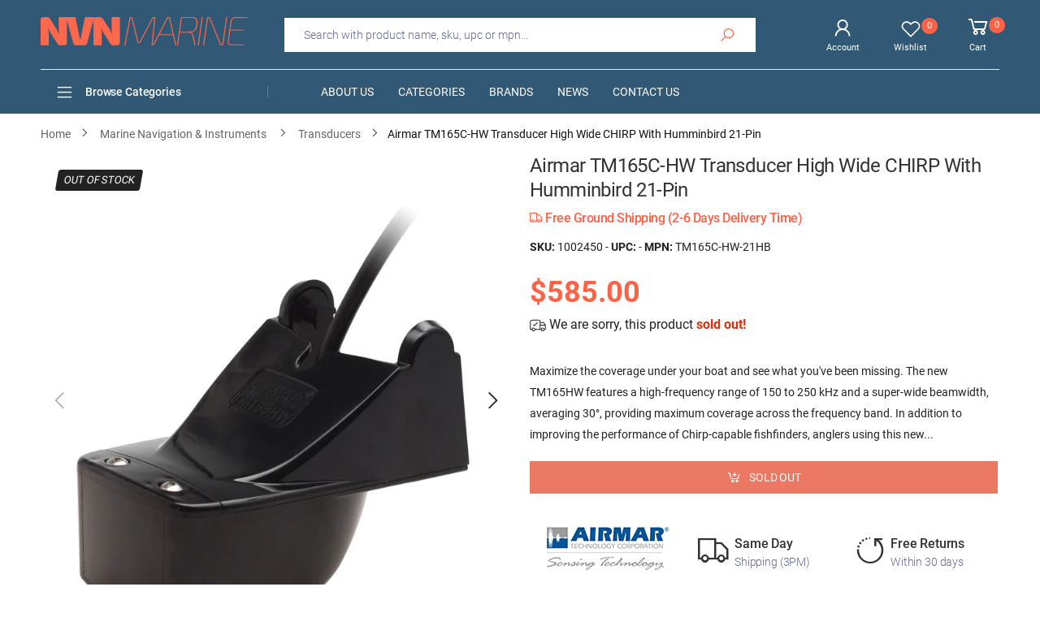

--- FILE ---
content_type: text/html; charset=utf-8
request_url: https://nvnmarine.com/products/1013561-airmar-tm165c-hw-transducer-high-wide-chirp-with
body_size: 38682
content:
<!doctype html><!--[if IE 9]> <html class="ie9 no-js" lang="en" dir="ltr"> <![endif]-->
<!--[if (gt IE 9)|!(IE)]><!--> <html class="no-js" lang="en" dir="ltr"> <!--<![endif]-->
  <head>
    <meta charset="utf-8">
    <meta http-equiv="X-UA-Compatible" content="IE=edge">
    <meta name="viewport" content="width=device-width, initial-scale=1.0">
    <meta name="p:domain_verify" content="ae78b05fe09ad5054d9e6cda65f88dde"/>
    <meta name="google-site-verification" content="8nbjxSIFAE9eiB9PdukqLzM62Jl7Oyd-Y0gB62cicio" />
    <meta name="theme-color" content="#fb6246"> 
	<title>Airmar TM165C-HW Transducer High Wide CHIRP With Humminbird 21-Pin | NVN Marine</title>
	<meta name="title" content="Airmar TM165C-HW Transducer High Wide CHIRP With Humminbird 21-Pin | NVN Marine">
    <meta name="description" content="Buy with the best price Airmar TM165C-HW Transducer High Wide CHIRP With Humminbird 21-Pin MPN: TM165C-HW-21HB from NVN Marine! Same day free shipping before 3pm.">
	<meta name="author" content="NVN Marine">
	<meta name="google-site-verification" content="_BCLYBxBpNI6QPGJbxUNNDLyX0qBQ3XOdC0h9okOVCs">
    <meta name="apple-mobile-web-app-title" content="NVN Marine">
    <meta name="application-name" content="NVN Marine">
    <meta name="msapplication-TileColor" content="#fb6246">
    <meta name="msapplication-config" content="//nvnmarine.com/cdn/shop/t/2/assets/browserconfig.xml?v=76596135966116920691703473095">
    <meta name="theme-color" content="#ffffff">
    <meta name="keywords" content="Airmar TM165C-HW Transducer High Wide CHIRP With Humminbird 21-Pin,Airmar,TM165C-HW-21HB,,Airmar,Marine Navigation & Instruments,Marine Navigation & Instruments,Marine Navigation & Instruments | Transducers,NVN Marine, nvnmarine.com"/>
    <meta property="og:site_name" content="NVN Marine">
    <meta property="og:url" content="https://nvnmarine.com/products/1013561-airmar-tm165c-hw-transducer-high-wide-chirp-with">
    <meta property="og:title" content="Airmar TM165C-HW Transducer High Wide CHIRP With Humminbird 21-Pin">
    <meta property="og:type" content="product">
    <meta property="og:description" content="Buy with the best price Airmar TM165C-HW Transducer High Wide CHIRP With Humminbird 21-Pin MPN: TM165C-HW-21HB from NVN Marine! Same day free shipping before 3pm."><meta property="og:price:amount" content="585.00">
    <meta property="og:price:currency" content="USD"><meta property="og:image" content="http://nvnmarine.com/cdn/shop/files/1013561-airmar-tm165c-hw-transducer-high-wide-chirp-with-0_1024x1024.jpg?v=1735156008"><meta property="og:image" content="http://nvnmarine.com/cdn/shop/files/1013561-airmar-tm165c-hw-transducer-high-wide-chirp-with-1_1024x1024.png?v=1735156010"><meta property="og:image" content="http://nvnmarine.com/cdn/shop/files/1013561-airmar-tm165c-hw-transducer-high-wide-chirp-with-2_1024x1024.png?v=1735156011"><meta property="og:image:secure_url" content="https://nvnmarine.com/cdn/shop/files/1013561-airmar-tm165c-hw-transducer-high-wide-chirp-with-0_1024x1024.jpg?v=1735156008"><meta property="og:image:secure_url" content="https://nvnmarine.com/cdn/shop/files/1013561-airmar-tm165c-hw-transducer-high-wide-chirp-with-1_1024x1024.png?v=1735156010"><meta property="og:image:secure_url" content="https://nvnmarine.com/cdn/shop/files/1013561-airmar-tm165c-hw-transducer-high-wide-chirp-with-2_1024x1024.png?v=1735156011">
    <meta name="twitter:site" content="@nvnmarine">
    <meta name="twitter:card" content="summary_large_image">
    <meta name="twitter:title" content="Airmar TM165C-HW Transducer High Wide CHIRP With Humminbird 21-Pin">
    <meta name="twitter:description" content="Buy with the best price Airmar TM165C-HW Transducer High Wide CHIRP With Humminbird 21-Pin MPN: TM165C-HW-21HB from NVN Marine! Same day free shipping before 3pm.">
    <meta name="twitter:image" content="http://nvnmarine.com/cdn/shop/files/1013561-airmar-tm165c-hw-transducer-high-wide-chirp-with-0_1024x1024.jpg?v=1735156008">
	<link rel="canonical" href="https://nvnmarine.com/products/1013561-airmar-tm165c-hw-transducer-high-wide-chirp-with">
    <link rel="dns-prefetch" href="fonts.shopifycdn.com">
    <link rel="dns-prefetch" href="cdn.shopify.com">
    <link rel="dns-prefetch" href="pay.shopify.com">
    <link rel="dns-prefetch" href="connnect.facebook.net">
    <link rel="dns-prefetch" href="ajax.googleapis.com">
	<link rel="dns-prefetch" href="apis.google.com">
	<link rel="dns-prefetch" href="godog.shopifycloud.com">
	<link rel="dns-prefetch" href="monorail-edge.shopifysvc.com">
	<link rel="dns-prefetch" href="pay.google.com">
	<link rel="dns-prefetch" href="payments.amazon.com">
	<link rel="dns-prefetch" href="play.google.com">
	<link rel="dns-prefetch" href="productreviews.shopifycdn.com">
	<link rel="dns-prefetch" href="s.pinimg.com">
	<link rel="dns-prefetch" href="static-na.payments-amazon.com">
	<link rel="dns-prefetch" href="t.paypal.com">
	<link rel="dns-prefetch" href="stats.g.doubleclick.net">
	<link rel="dns-prefetch" href="www.facebook.com">
	<link rel="dns-prefetch" href="www.google-analytics.com">
	<link rel="dns-prefetch" href="www.google.com">
	<link rel="dns-prefetch" href="www.googleadservices.com">
	<link rel="dns-prefetch" href="www.googletagmanager.com">
	<link rel="dns-prefetch" href="www.gstatic.com">
	<link rel="dns-prefetch" href="www.paypal.com">
	<link rel="dns-prefetch" href="www.paypalobjects.com">
    <link rel="dns-prefetch" href="nvmarine.myshopify.com">
    <link rel="preload" href="//nvnmarine.com/cdn/shop/t/2/assets/style-speed.css?v=61574049896477127441703473095" as="style">
	<link rel="manifest" href="//nvnmarine.com/cdn/shop/t/2/assets/site.webmanifest.json?v=154222069793459947071703473095">
    <link rel="preload" href="//nvnmarine.com/cdn/shop/t/2/assets/theme.js?v=110830271874424911511713796048" as="script">
    <link rel="preload" href="//nvnmarine.com/cdn/shop/files/logo-n_255x@2x.png?v=1613787950" as="image" media="(min-width: 576px)">
    <link rel="preload" href="//nvnmarine.com/cdn/shop/files/logo-ns_255x_2x_51f5ecef-732c-4922-b62f-956c3ba3da7e_255x@2x.png?v=1613797559" as="image" media="(max-width: 575px)">
    <link rel="preload" href="https://cdn.shopify.com/s/files/1/0299/7266/0317/files/roboto_n4.woff2" as="font" type="font/woff2" crossorigin>
    <link rel="preload" href="//nvnmarine.com/cdn/shop/t/2/assets/midas.woff2?v=37795335809315635471588847278" as="font" type="font/woff2" crossorigin>
    <link rel="apple-touch-icon" sizes="180x180" href="//nvnmarine.com/cdn/shop/files/apple-touch-180_180x180.png?v=1613787952">
    <link rel="icon" type="image/png" sizes="32x32" href="//nvnmarine.com/cdn/shop/files/apple-touch-180_32x32.png?v=1613787952">
    <link rel="icon" type="image/png" sizes="16x16" href="//nvnmarine.com/cdn/shop/files/apple-touch-180_16x16.png?v=1613787952">
    
    <link rel="shortcut icon" href="//nvnmarine.com/cdn/shop/files/apple-touch-180_48x48.png?v=1613787952">
    <!-- BEGIN Merchantverse Code -->
    <script id='merchantverseScript'
    src="https://www.gstatic.com/merchantverse/merchantverse.js"
    defer>
    </script>
    <script type="text/javascript">
    merchantverseScript.addEventListener('load', function () {
    merchantverse.start({
    position: 'RIGHT_BOTTOM'
    });
    });
    </script>
    <!-- END Merchantverse Code --><link href="//nvnmarine.com/cdn/shop/t/2/assets/style-speed.css?v=61574049896477127441703473095" rel="stylesheet" type="text/css" media="all" /> <!--[if (lte IE 9) ]><script src="//nvnmarine.com/cdn/shop/t/2/assets/match-media.min.js?v=3235" type="text/javascript"></script><![endif]-->
    
    <!-- Global site tag (gtag.js) - Google Ads: 619866843 -->
    <script async src="https://www.googletagmanager.com/gtag/js?id=AW-623503723"></script>
    <script async src="https://www.google.com/recaptcha/api.js"></script>
    <script>
      window.dataLayer = window.dataLayer || [];
      function gtag(){dataLayer.push(arguments);}
      gtag('js', new Date());
	  gtag('config', 'AW-623503723', {'allow_enhanced_conversions':true});
      gtag('config', 'G-LKHSTRRN6N', {'allow_enhanced_conversions':true});
    </script>
    <script>
      var _paq = window._paq = window._paq || [];
      _paq.push(["setCookieDomain", "*.nvnmarine.com"]);
      _paq.push(['enableLinkTracking']);
      (function() {
        var u="https://secure.nvnmarine.com/a/";
        _paq.push(['setTrackerUrl', u+'a.php']);
        _paq.push(['setSiteId', '1']);
        var d=document, g=d.createElement('script'), s=d.getElementsByTagName('script')[0];
        g.async=true; g.src=u+'a.js'; s.parentNode.insertBefore(g,s);
      })();
    </script>
    <script> (function(w,d,t,r,u) { var f,n,i; w[u]=w[u]||[],f=function() { var o={ti:"56263959"}; o.q=w[u],w[u]=new UET(o),w[u].push("pageLoad") }, n=d.createElement(t),n.src=r,n.async=1,n.onload=n.onreadystatechange=function() { var s=this.readyState; s&&s!=="loaded"&&s!=="complete"||(f(),n.onload=n.onreadystatechange=null) }, i=d.getElementsByTagName(t)[0],i.parentNode.insertBefore(n,i) }) (window,document,"script","//bat.bing.com/bat.js","uetq"); </script>
    <script>window.performance && window.performance.mark && window.performance.mark('shopify.content_for_header.start');</script><meta id="shopify-digital-wallet" name="shopify-digital-wallet" content="/29972660317/digital_wallets/dialog">
<meta name="shopify-checkout-api-token" content="c92041d730609609595669dc290053af">
<link rel="alternate" type="application/json+oembed" href="https://nvnmarine.com/products/1013561-airmar-tm165c-hw-transducer-high-wide-chirp-with.oembed">
<script async="async" src="/checkouts/internal/preloads.js?locale=en-US"></script>
<link rel="preconnect" href="https://shop.app" crossorigin="anonymous">
<script async="async" src="https://shop.app/checkouts/internal/preloads.js?locale=en-US&shop_id=29972660317" crossorigin="anonymous"></script>
<script id="apple-pay-shop-capabilities" type="application/json">{"shopId":29972660317,"countryCode":"US","currencyCode":"USD","merchantCapabilities":["supports3DS"],"merchantId":"gid:\/\/shopify\/Shop\/29972660317","merchantName":"NVN Marine","requiredBillingContactFields":["postalAddress","email"],"requiredShippingContactFields":["postalAddress","email"],"shippingType":"shipping","supportedNetworks":["visa","masterCard","amex","discover","elo","jcb"],"total":{"type":"pending","label":"NVN Marine","amount":"1.00"},"shopifyPaymentsEnabled":true,"supportsSubscriptions":true}</script>
<script id="shopify-features" type="application/json">{"accessToken":"c92041d730609609595669dc290053af","betas":["rich-media-storefront-analytics"],"domain":"nvnmarine.com","predictiveSearch":true,"shopId":29972660317,"locale":"en"}</script>
<script>var Shopify = Shopify || {};
Shopify.shop = "nvmarine.myshopify.com";
Shopify.locale = "en";
Shopify.currency = {"active":"USD","rate":"1.0"};
Shopify.country = "US";
Shopify.theme = {"name":"NVNMarine","id":82183618653,"schema_name":"Molla","schema_version":"1.5.1","theme_store_id":null,"role":"main"};
Shopify.theme.handle = "null";
Shopify.theme.style = {"id":null,"handle":null};
Shopify.cdnHost = "nvnmarine.com/cdn";
Shopify.routes = Shopify.routes || {};
Shopify.routes.root = "/";</script>
<script type="module">!function(o){(o.Shopify=o.Shopify||{}).modules=!0}(window);</script>
<script>!function(o){function n(){var o=[];function n(){o.push(Array.prototype.slice.apply(arguments))}return n.q=o,n}var t=o.Shopify=o.Shopify||{};t.loadFeatures=n(),t.autoloadFeatures=n()}(window);</script>
<script>
  window.ShopifyPay = window.ShopifyPay || {};
  window.ShopifyPay.apiHost = "shop.app\/pay";
  window.ShopifyPay.redirectState = null;
</script>
<script id="shop-js-analytics" type="application/json">{"pageType":"product"}</script>
<script defer="defer" async type="module" src="//nvnmarine.com/cdn/shopifycloud/shop-js/modules/v2/client.init-shop-cart-sync_BT-GjEfc.en.esm.js"></script>
<script defer="defer" async type="module" src="//nvnmarine.com/cdn/shopifycloud/shop-js/modules/v2/chunk.common_D58fp_Oc.esm.js"></script>
<script defer="defer" async type="module" src="//nvnmarine.com/cdn/shopifycloud/shop-js/modules/v2/chunk.modal_xMitdFEc.esm.js"></script>
<script type="module">
  await import("//nvnmarine.com/cdn/shopifycloud/shop-js/modules/v2/client.init-shop-cart-sync_BT-GjEfc.en.esm.js");
await import("//nvnmarine.com/cdn/shopifycloud/shop-js/modules/v2/chunk.common_D58fp_Oc.esm.js");
await import("//nvnmarine.com/cdn/shopifycloud/shop-js/modules/v2/chunk.modal_xMitdFEc.esm.js");

  window.Shopify.SignInWithShop?.initShopCartSync?.({"fedCMEnabled":true,"windoidEnabled":true});

</script>
<script>
  window.Shopify = window.Shopify || {};
  if (!window.Shopify.featureAssets) window.Shopify.featureAssets = {};
  window.Shopify.featureAssets['shop-js'] = {"shop-cart-sync":["modules/v2/client.shop-cart-sync_DZOKe7Ll.en.esm.js","modules/v2/chunk.common_D58fp_Oc.esm.js","modules/v2/chunk.modal_xMitdFEc.esm.js"],"init-fed-cm":["modules/v2/client.init-fed-cm_B6oLuCjv.en.esm.js","modules/v2/chunk.common_D58fp_Oc.esm.js","modules/v2/chunk.modal_xMitdFEc.esm.js"],"shop-cash-offers":["modules/v2/client.shop-cash-offers_D2sdYoxE.en.esm.js","modules/v2/chunk.common_D58fp_Oc.esm.js","modules/v2/chunk.modal_xMitdFEc.esm.js"],"shop-login-button":["modules/v2/client.shop-login-button_QeVjl5Y3.en.esm.js","modules/v2/chunk.common_D58fp_Oc.esm.js","modules/v2/chunk.modal_xMitdFEc.esm.js"],"pay-button":["modules/v2/client.pay-button_DXTOsIq6.en.esm.js","modules/v2/chunk.common_D58fp_Oc.esm.js","modules/v2/chunk.modal_xMitdFEc.esm.js"],"shop-button":["modules/v2/client.shop-button_DQZHx9pm.en.esm.js","modules/v2/chunk.common_D58fp_Oc.esm.js","modules/v2/chunk.modal_xMitdFEc.esm.js"],"avatar":["modules/v2/client.avatar_BTnouDA3.en.esm.js"],"init-windoid":["modules/v2/client.init-windoid_CR1B-cfM.en.esm.js","modules/v2/chunk.common_D58fp_Oc.esm.js","modules/v2/chunk.modal_xMitdFEc.esm.js"],"init-shop-for-new-customer-accounts":["modules/v2/client.init-shop-for-new-customer-accounts_C_vY_xzh.en.esm.js","modules/v2/client.shop-login-button_QeVjl5Y3.en.esm.js","modules/v2/chunk.common_D58fp_Oc.esm.js","modules/v2/chunk.modal_xMitdFEc.esm.js"],"init-shop-email-lookup-coordinator":["modules/v2/client.init-shop-email-lookup-coordinator_BI7n9ZSv.en.esm.js","modules/v2/chunk.common_D58fp_Oc.esm.js","modules/v2/chunk.modal_xMitdFEc.esm.js"],"init-shop-cart-sync":["modules/v2/client.init-shop-cart-sync_BT-GjEfc.en.esm.js","modules/v2/chunk.common_D58fp_Oc.esm.js","modules/v2/chunk.modal_xMitdFEc.esm.js"],"shop-toast-manager":["modules/v2/client.shop-toast-manager_DiYdP3xc.en.esm.js","modules/v2/chunk.common_D58fp_Oc.esm.js","modules/v2/chunk.modal_xMitdFEc.esm.js"],"init-customer-accounts":["modules/v2/client.init-customer-accounts_D9ZNqS-Q.en.esm.js","modules/v2/client.shop-login-button_QeVjl5Y3.en.esm.js","modules/v2/chunk.common_D58fp_Oc.esm.js","modules/v2/chunk.modal_xMitdFEc.esm.js"],"init-customer-accounts-sign-up":["modules/v2/client.init-customer-accounts-sign-up_iGw4briv.en.esm.js","modules/v2/client.shop-login-button_QeVjl5Y3.en.esm.js","modules/v2/chunk.common_D58fp_Oc.esm.js","modules/v2/chunk.modal_xMitdFEc.esm.js"],"shop-follow-button":["modules/v2/client.shop-follow-button_CqMgW2wH.en.esm.js","modules/v2/chunk.common_D58fp_Oc.esm.js","modules/v2/chunk.modal_xMitdFEc.esm.js"],"checkout-modal":["modules/v2/client.checkout-modal_xHeaAweL.en.esm.js","modules/v2/chunk.common_D58fp_Oc.esm.js","modules/v2/chunk.modal_xMitdFEc.esm.js"],"shop-login":["modules/v2/client.shop-login_D91U-Q7h.en.esm.js","modules/v2/chunk.common_D58fp_Oc.esm.js","modules/v2/chunk.modal_xMitdFEc.esm.js"],"lead-capture":["modules/v2/client.lead-capture_BJmE1dJe.en.esm.js","modules/v2/chunk.common_D58fp_Oc.esm.js","modules/v2/chunk.modal_xMitdFEc.esm.js"],"payment-terms":["modules/v2/client.payment-terms_Ci9AEqFq.en.esm.js","modules/v2/chunk.common_D58fp_Oc.esm.js","modules/v2/chunk.modal_xMitdFEc.esm.js"]};
</script>
<script id="__st">var __st={"a":29972660317,"offset":-18000,"reqid":"504e6627-cd13-4d8f-a13e-b878e58d2316-1769087226","pageurl":"nvnmarine.com\/products\/1013561-airmar-tm165c-hw-transducer-high-wide-chirp-with","u":"bf18180535f0","p":"product","rtyp":"product","rid":6876979855453};</script>
<script>window.ShopifyPaypalV4VisibilityTracking = true;</script>
<script id="captcha-bootstrap">!function(){'use strict';const t='contact',e='account',n='new_comment',o=[[t,t],['blogs',n],['comments',n],[t,'customer']],c=[[e,'customer_login'],[e,'guest_login'],[e,'recover_customer_password'],[e,'create_customer']],r=t=>t.map((([t,e])=>`form[action*='/${t}']:not([data-nocaptcha='true']) input[name='form_type'][value='${e}']`)).join(','),a=t=>()=>t?[...document.querySelectorAll(t)].map((t=>t.form)):[];function s(){const t=[...o],e=r(t);return a(e)}const i='password',u='form_key',d=['recaptcha-v3-token','g-recaptcha-response','h-captcha-response',i],f=()=>{try{return window.sessionStorage}catch{return}},m='__shopify_v',_=t=>t.elements[u];function p(t,e,n=!1){try{const o=window.sessionStorage,c=JSON.parse(o.getItem(e)),{data:r}=function(t){const{data:e,action:n}=t;return t[m]||n?{data:e,action:n}:{data:t,action:n}}(c);for(const[e,n]of Object.entries(r))t.elements[e]&&(t.elements[e].value=n);n&&o.removeItem(e)}catch(o){console.error('form repopulation failed',{error:o})}}const l='form_type',E='cptcha';function T(t){t.dataset[E]=!0}const w=window,h=w.document,L='Shopify',v='ce_forms',y='captcha';let A=!1;((t,e)=>{const n=(g='f06e6c50-85a8-45c8-87d0-21a2b65856fe',I='https://cdn.shopify.com/shopifycloud/storefront-forms-hcaptcha/ce_storefront_forms_captcha_hcaptcha.v1.5.2.iife.js',D={infoText:'Protected by hCaptcha',privacyText:'Privacy',termsText:'Terms'},(t,e,n)=>{const o=w[L][v],c=o.bindForm;if(c)return c(t,g,e,D).then(n);var r;o.q.push([[t,g,e,D],n]),r=I,A||(h.body.append(Object.assign(h.createElement('script'),{id:'captcha-provider',async:!0,src:r})),A=!0)});var g,I,D;w[L]=w[L]||{},w[L][v]=w[L][v]||{},w[L][v].q=[],w[L][y]=w[L][y]||{},w[L][y].protect=function(t,e){n(t,void 0,e),T(t)},Object.freeze(w[L][y]),function(t,e,n,w,h,L){const[v,y,A,g]=function(t,e,n){const i=e?o:[],u=t?c:[],d=[...i,...u],f=r(d),m=r(i),_=r(d.filter((([t,e])=>n.includes(e))));return[a(f),a(m),a(_),s()]}(w,h,L),I=t=>{const e=t.target;return e instanceof HTMLFormElement?e:e&&e.form},D=t=>v().includes(t);t.addEventListener('submit',(t=>{const e=I(t);if(!e)return;const n=D(e)&&!e.dataset.hcaptchaBound&&!e.dataset.recaptchaBound,o=_(e),c=g().includes(e)&&(!o||!o.value);(n||c)&&t.preventDefault(),c&&!n&&(function(t){try{if(!f())return;!function(t){const e=f();if(!e)return;const n=_(t);if(!n)return;const o=n.value;o&&e.removeItem(o)}(t);const e=Array.from(Array(32),(()=>Math.random().toString(36)[2])).join('');!function(t,e){_(t)||t.append(Object.assign(document.createElement('input'),{type:'hidden',name:u})),t.elements[u].value=e}(t,e),function(t,e){const n=f();if(!n)return;const o=[...t.querySelectorAll(`input[type='${i}']`)].map((({name:t})=>t)),c=[...d,...o],r={};for(const[a,s]of new FormData(t).entries())c.includes(a)||(r[a]=s);n.setItem(e,JSON.stringify({[m]:1,action:t.action,data:r}))}(t,e)}catch(e){console.error('failed to persist form',e)}}(e),e.submit())}));const S=(t,e)=>{t&&!t.dataset[E]&&(n(t,e.some((e=>e===t))),T(t))};for(const o of['focusin','change'])t.addEventListener(o,(t=>{const e=I(t);D(e)&&S(e,y())}));const B=e.get('form_key'),M=e.get(l),P=B&&M;t.addEventListener('DOMContentLoaded',(()=>{const t=y();if(P)for(const e of t)e.elements[l].value===M&&p(e,B);[...new Set([...A(),...v().filter((t=>'true'===t.dataset.shopifyCaptcha))])].forEach((e=>S(e,t)))}))}(h,new URLSearchParams(w.location.search),n,t,e,['guest_login'])})(!0,!0)}();</script>
<script integrity="sha256-4kQ18oKyAcykRKYeNunJcIwy7WH5gtpwJnB7kiuLZ1E=" data-source-attribution="shopify.loadfeatures" defer="defer" src="//nvnmarine.com/cdn/shopifycloud/storefront/assets/storefront/load_feature-a0a9edcb.js" crossorigin="anonymous"></script>
<script crossorigin="anonymous" defer="defer" src="//nvnmarine.com/cdn/shopifycloud/storefront/assets/shopify_pay/storefront-65b4c6d7.js?v=20250812"></script>
<script data-source-attribution="shopify.dynamic_checkout.dynamic.init">var Shopify=Shopify||{};Shopify.PaymentButton=Shopify.PaymentButton||{isStorefrontPortableWallets:!0,init:function(){window.Shopify.PaymentButton.init=function(){};var t=document.createElement("script");t.src="https://nvnmarine.com/cdn/shopifycloud/portable-wallets/latest/portable-wallets.en.js",t.type="module",document.head.appendChild(t)}};
</script>
<script data-source-attribution="shopify.dynamic_checkout.buyer_consent">
  function portableWalletsHideBuyerConsent(e){var t=document.getElementById("shopify-buyer-consent"),n=document.getElementById("shopify-subscription-policy-button");t&&n&&(t.classList.add("hidden"),t.setAttribute("aria-hidden","true"),n.removeEventListener("click",e))}function portableWalletsShowBuyerConsent(e){var t=document.getElementById("shopify-buyer-consent"),n=document.getElementById("shopify-subscription-policy-button");t&&n&&(t.classList.remove("hidden"),t.removeAttribute("aria-hidden"),n.addEventListener("click",e))}window.Shopify?.PaymentButton&&(window.Shopify.PaymentButton.hideBuyerConsent=portableWalletsHideBuyerConsent,window.Shopify.PaymentButton.showBuyerConsent=portableWalletsShowBuyerConsent);
</script>
<script>
  function portableWalletsCleanup(e){e&&e.src&&console.error("Failed to load portable wallets script "+e.src);var t=document.querySelectorAll("shopify-accelerated-checkout .shopify-payment-button__skeleton, shopify-accelerated-checkout-cart .wallet-cart-button__skeleton"),e=document.getElementById("shopify-buyer-consent");for(let e=0;e<t.length;e++)t[e].remove();e&&e.remove()}function portableWalletsNotLoadedAsModule(e){e instanceof ErrorEvent&&"string"==typeof e.message&&e.message.includes("import.meta")&&"string"==typeof e.filename&&e.filename.includes("portable-wallets")&&(window.removeEventListener("error",portableWalletsNotLoadedAsModule),window.Shopify.PaymentButton.failedToLoad=e,"loading"===document.readyState?document.addEventListener("DOMContentLoaded",window.Shopify.PaymentButton.init):window.Shopify.PaymentButton.init())}window.addEventListener("error",portableWalletsNotLoadedAsModule);
</script>

<script type="module" src="https://nvnmarine.com/cdn/shopifycloud/portable-wallets/latest/portable-wallets.en.js" onError="portableWalletsCleanup(this)" crossorigin="anonymous"></script>
<script nomodule>
  document.addEventListener("DOMContentLoaded", portableWalletsCleanup);
</script>

<link id="shopify-accelerated-checkout-styles" rel="stylesheet" media="screen" href="https://nvnmarine.com/cdn/shopifycloud/portable-wallets/latest/accelerated-checkout-backwards-compat.css" crossorigin="anonymous">
<style id="shopify-accelerated-checkout-cart">
        #shopify-buyer-consent {
  margin-top: 1em;
  display: inline-block;
  width: 100%;
}

#shopify-buyer-consent.hidden {
  display: none;
}

#shopify-subscription-policy-button {
  background: none;
  border: none;
  padding: 0;
  text-decoration: underline;
  font-size: inherit;
  cursor: pointer;
}

#shopify-subscription-policy-button::before {
  box-shadow: none;
}

      </style>

<script>window.performance && window.performance.mark && window.performance.mark('shopify.content_for_header.end');</script>
    <script>
document.documentElement.className = document.documentElement.className.replace('no-js', 'js');
"undefined" == typeof window.$ && (window.$ = {})
"undefined" == typeof window.Shopify && (window.Shopify = {})
"undefined" == typeof Currency && (Kt_currency = {})
const themeAlign = "ltr";var localStorageCurrency = null, goto = !0, optionValue = '', optionIndex = '', shopLocale = "en",
groupsFilter = brands_icon = colorGroupFilter = currTags = currTags_handleize = collectionTags = iscollectionTags = new Array,
currPage = 0, canonical_url = "https://nvnmarine.com/products/1013561-airmar-tm165c-hw-transducer-high-wide-chirp-with", lazy_firstLoad = true;
const product_id = 6876979855453,
product_handle = "1013561-airmar-tm165c-hw-transducer-high-wide-chirp-with",
shopURL = "https://nvmarine.myshopify.com",
createPagesByTheme =true,
themeAjaxCart = true,
templateName = "product",
firstPrd = "/products/2011166-10-pin-chassis-jack-cup-type";
var theme = {
moneyFormat: "\u003cspan class=money\u003e ${{amount}}\u003c\/span\u003e",
money_with_currency_format: "${{amount}} USD",
money_format: " ${{amount}}",
attrTheme: false,
deliveryFormatDate: "dddd MM\/DD\/YYYY",
cartAttributes: {},
role: true
};Kt_currency.format = "money_format";
shopCurrency = "USD";window.setCookie=function(e,t,n,i,o){var r=new Date;r.setTime(r.getTime()+n*i*o*60*1e3);var g=0==o?1:"expires="+r.toUTCString();document.cookie=e+"="+t+";"+g+";path=/"},
window.getCookie=function(e){for(var t=e+"=",n=document.cookie.split(";"),i=0;i<n.length;i++){for(var o=n[i];" "==o.charAt(0);)o=o.substring(1);if(0==o.indexOf(t))return o.substring(t.length,o.length)}return""};
</script>    
    <script>
  var dataLayerData = {
  	'page': {
  		'template': "product",
  		'searchTerm': null,
  		'searchResults': null,
  		'currentPage': 1,
  		'currency': "USD",
  		'collection': null
  	},
  	'product': {},
  	'customer': {},
  	'collection': {},
  	'cart': {}
  };dataLayerData.event = 'productView';
  	dataLayerData.product = {
  		'id': 6876979855453,
  		'sku': "1002450",
  		'title': "Airmar TM165C-HW Transducer High Wide CHIRP With Humminbird 21-Pin",
  		'price': "585.00",
  		'type': "Marine Navigation \u0026 Instruments | Transducers",
  		'tags': ["Marine Navigation \u0026 Instruments","Marine Navigation \u0026 Instruments | Transducers","X_BRAND_100433","X_CAMP_SHIPFREE","X_CATS_31*77","X_FAD","X_HAS_BROCHURE_PDF","X_HAS_INSTALL_PDF","X_HAS_MANUAL_PDF","X_PRICE_250-1000","X_PRICEST_17","X_TRANSPORT_FIRSTCLASS","X_TRANSPORT_P65","X_TRANSPORT_RETURNABLE","X_TRANSPORT_SHIPFREE"],
  		'brand': "Airmar",
  		'inStock': false,
  	    'stockQty': 0,
      	'hasNoVariants': true,
  		'numVariants': 1,
  	    'variantsInStock':  0,
  		'variants': [{
  					'name': "Airmar TM165C-HW Transducer High Wide CHIRP With Humminbird 21-Pin",
  					'inStock': false,
  					'price': "585.00"
  				},]

  	};dataLayerData.cart.total = "0.00";
  	dataLayerData.cart.count = 0;
      dataLayerData.cart.products = [];window.dataLayer = window.dataLayer || [];
  window.dataLayer.push(dataLayerData);
</script>

<script>
 gtag('event', 'page_view', {
 'send_to': 'AW-623503723',
 'ecomm_pagetype': 'product',
 'ecomm_prodid': 'shopify_us_6876979855453_40334232617053',
 'ecomm_totalvalue': "585.00",
 'aw_merchant_id': 234640952,
 'aw_feed_country': 'US',
 'aw_feed_language': 'EN',
 'items': [
    {
      'id': '1002450',
      'price':"585.00",
    }
  ]   
 });
 gtag('event', 'conversion', {
   'send_to': 'AW-623503723/AGF3CICBodUBEOvSp6kC',
   'ecomm_pagetype': 'product',
   'ecomm_prodid': 'shopify_us_6876979855453_40334232617053',
   'ecomm_totalvalue': "585.00",
   'aw_merchant_id': 234640952,
   'aw_feed_country': 'US',
   'aw_feed_language': 'EN',
   'items': [
    {
      'id': 'shopify_us_6876979855453_40334232617053',
      'price':"585.00"
    }
  ]
 });
gtag('event', 'view_item', {
 'send_to': 'G-LKHSTRRN6N',
 'currency': 'USD',
 'value': "585.00",
 'items': [
    {
      'item_id': 'shopify_us_6876979855453_40334232617053',
      'item_name': '"Airmar TM165C-HW Transducer High Wide CHIRP With Humminbird 21-Pin"'
    }
  ]
 });
_paq.push(['setEcommerceView', "1002450", "Airmar TM165C-HW Transducer High Wide CHIRP With Humminbird 21-Pin", "Airmar", 585.00]);
_paq.push(['trackPageView']);
</script>
<script>
window.uetq = window.uetq || [];
window.uetq.push('event', '', {'ecomm_prodid': 'shopify_us_6876979855453_40334232617053', 'ecomm_pagetype': 'product'});
</script>

<script type="text/javascript">
    (function(c,l,a,r,i,t,y){
        c[a]=c[a]||function(){(c[a].q=c[a].q||[]).push(arguments)};
        t=l.createElement(r);t.async=1;t.src="https://www.clarity.ms/tag/"+i;
        y=l.getElementsByTagName(r)[0];y.parentNode.insertBefore(t,y);
    })(window, document, "clarity", "script", "dvtscqt13m");
</script><meta name="robots" content="index,follow"> 
  <link href="https://monorail-edge.shopifysvc.com" rel="dns-prefetch">
<script>(function(){if ("sendBeacon" in navigator && "performance" in window) {try {var session_token_from_headers = performance.getEntriesByType('navigation')[0].serverTiming.find(x => x.name == '_s').description;} catch {var session_token_from_headers = undefined;}var session_cookie_matches = document.cookie.match(/_shopify_s=([^;]*)/);var session_token_from_cookie = session_cookie_matches && session_cookie_matches.length === 2 ? session_cookie_matches[1] : "";var session_token = session_token_from_headers || session_token_from_cookie || "";function handle_abandonment_event(e) {var entries = performance.getEntries().filter(function(entry) {return /monorail-edge.shopifysvc.com/.test(entry.name);});if (!window.abandonment_tracked && entries.length === 0) {window.abandonment_tracked = true;var currentMs = Date.now();var navigation_start = performance.timing.navigationStart;var payload = {shop_id: 29972660317,url: window.location.href,navigation_start,duration: currentMs - navigation_start,session_token,page_type: "product"};window.navigator.sendBeacon("https://monorail-edge.shopifysvc.com/v1/produce", JSON.stringify({schema_id: "online_store_buyer_site_abandonment/1.1",payload: payload,metadata: {event_created_at_ms: currentMs,event_sent_at_ms: currentMs}}));}}window.addEventListener('pagehide', handle_abandonment_event);}}());</script>
<script id="web-pixels-manager-setup">(function e(e,d,r,n,o){if(void 0===o&&(o={}),!Boolean(null===(a=null===(i=window.Shopify)||void 0===i?void 0:i.analytics)||void 0===a?void 0:a.replayQueue)){var i,a;window.Shopify=window.Shopify||{};var t=window.Shopify;t.analytics=t.analytics||{};var s=t.analytics;s.replayQueue=[],s.publish=function(e,d,r){return s.replayQueue.push([e,d,r]),!0};try{self.performance.mark("wpm:start")}catch(e){}var l=function(){var e={modern:/Edge?\/(1{2}[4-9]|1[2-9]\d|[2-9]\d{2}|\d{4,})\.\d+(\.\d+|)|Firefox\/(1{2}[4-9]|1[2-9]\d|[2-9]\d{2}|\d{4,})\.\d+(\.\d+|)|Chrom(ium|e)\/(9{2}|\d{3,})\.\d+(\.\d+|)|(Maci|X1{2}).+ Version\/(15\.\d+|(1[6-9]|[2-9]\d|\d{3,})\.\d+)([,.]\d+|)( \(\w+\)|)( Mobile\/\w+|) Safari\/|Chrome.+OPR\/(9{2}|\d{3,})\.\d+\.\d+|(CPU[ +]OS|iPhone[ +]OS|CPU[ +]iPhone|CPU IPhone OS|CPU iPad OS)[ +]+(15[._]\d+|(1[6-9]|[2-9]\d|\d{3,})[._]\d+)([._]\d+|)|Android:?[ /-](13[3-9]|1[4-9]\d|[2-9]\d{2}|\d{4,})(\.\d+|)(\.\d+|)|Android.+Firefox\/(13[5-9]|1[4-9]\d|[2-9]\d{2}|\d{4,})\.\d+(\.\d+|)|Android.+Chrom(ium|e)\/(13[3-9]|1[4-9]\d|[2-9]\d{2}|\d{4,})\.\d+(\.\d+|)|SamsungBrowser\/([2-9]\d|\d{3,})\.\d+/,legacy:/Edge?\/(1[6-9]|[2-9]\d|\d{3,})\.\d+(\.\d+|)|Firefox\/(5[4-9]|[6-9]\d|\d{3,})\.\d+(\.\d+|)|Chrom(ium|e)\/(5[1-9]|[6-9]\d|\d{3,})\.\d+(\.\d+|)([\d.]+$|.*Safari\/(?![\d.]+ Edge\/[\d.]+$))|(Maci|X1{2}).+ Version\/(10\.\d+|(1[1-9]|[2-9]\d|\d{3,})\.\d+)([,.]\d+|)( \(\w+\)|)( Mobile\/\w+|) Safari\/|Chrome.+OPR\/(3[89]|[4-9]\d|\d{3,})\.\d+\.\d+|(CPU[ +]OS|iPhone[ +]OS|CPU[ +]iPhone|CPU IPhone OS|CPU iPad OS)[ +]+(10[._]\d+|(1[1-9]|[2-9]\d|\d{3,})[._]\d+)([._]\d+|)|Android:?[ /-](13[3-9]|1[4-9]\d|[2-9]\d{2}|\d{4,})(\.\d+|)(\.\d+|)|Mobile Safari.+OPR\/([89]\d|\d{3,})\.\d+\.\d+|Android.+Firefox\/(13[5-9]|1[4-9]\d|[2-9]\d{2}|\d{4,})\.\d+(\.\d+|)|Android.+Chrom(ium|e)\/(13[3-9]|1[4-9]\d|[2-9]\d{2}|\d{4,})\.\d+(\.\d+|)|Android.+(UC? ?Browser|UCWEB|U3)[ /]?(15\.([5-9]|\d{2,})|(1[6-9]|[2-9]\d|\d{3,})\.\d+)\.\d+|SamsungBrowser\/(5\.\d+|([6-9]|\d{2,})\.\d+)|Android.+MQ{2}Browser\/(14(\.(9|\d{2,})|)|(1[5-9]|[2-9]\d|\d{3,})(\.\d+|))(\.\d+|)|K[Aa][Ii]OS\/(3\.\d+|([4-9]|\d{2,})\.\d+)(\.\d+|)/},d=e.modern,r=e.legacy,n=navigator.userAgent;return n.match(d)?"modern":n.match(r)?"legacy":"unknown"}(),u="modern"===l?"modern":"legacy",c=(null!=n?n:{modern:"",legacy:""})[u],f=function(e){return[e.baseUrl,"/wpm","/b",e.hashVersion,"modern"===e.buildTarget?"m":"l",".js"].join("")}({baseUrl:d,hashVersion:r,buildTarget:u}),m=function(e){var d=e.version,r=e.bundleTarget,n=e.surface,o=e.pageUrl,i=e.monorailEndpoint;return{emit:function(e){var a=e.status,t=e.errorMsg,s=(new Date).getTime(),l=JSON.stringify({metadata:{event_sent_at_ms:s},events:[{schema_id:"web_pixels_manager_load/3.1",payload:{version:d,bundle_target:r,page_url:o,status:a,surface:n,error_msg:t},metadata:{event_created_at_ms:s}}]});if(!i)return console&&console.warn&&console.warn("[Web Pixels Manager] No Monorail endpoint provided, skipping logging."),!1;try{return self.navigator.sendBeacon.bind(self.navigator)(i,l)}catch(e){}var u=new XMLHttpRequest;try{return u.open("POST",i,!0),u.setRequestHeader("Content-Type","text/plain"),u.send(l),!0}catch(e){return console&&console.warn&&console.warn("[Web Pixels Manager] Got an unhandled error while logging to Monorail."),!1}}}}({version:r,bundleTarget:l,surface:e.surface,pageUrl:self.location.href,monorailEndpoint:e.monorailEndpoint});try{o.browserTarget=l,function(e){var d=e.src,r=e.async,n=void 0===r||r,o=e.onload,i=e.onerror,a=e.sri,t=e.scriptDataAttributes,s=void 0===t?{}:t,l=document.createElement("script"),u=document.querySelector("head"),c=document.querySelector("body");if(l.async=n,l.src=d,a&&(l.integrity=a,l.crossOrigin="anonymous"),s)for(var f in s)if(Object.prototype.hasOwnProperty.call(s,f))try{l.dataset[f]=s[f]}catch(e){}if(o&&l.addEventListener("load",o),i&&l.addEventListener("error",i),u)u.appendChild(l);else{if(!c)throw new Error("Did not find a head or body element to append the script");c.appendChild(l)}}({src:f,async:!0,onload:function(){if(!function(){var e,d;return Boolean(null===(d=null===(e=window.Shopify)||void 0===e?void 0:e.analytics)||void 0===d?void 0:d.initialized)}()){var d=window.webPixelsManager.init(e)||void 0;if(d){var r=window.Shopify.analytics;r.replayQueue.forEach((function(e){var r=e[0],n=e[1],o=e[2];d.publishCustomEvent(r,n,o)})),r.replayQueue=[],r.publish=d.publishCustomEvent,r.visitor=d.visitor,r.initialized=!0}}},onerror:function(){return m.emit({status:"failed",errorMsg:"".concat(f," has failed to load")})},sri:function(e){var d=/^sha384-[A-Za-z0-9+/=]+$/;return"string"==typeof e&&d.test(e)}(c)?c:"",scriptDataAttributes:o}),m.emit({status:"loading"})}catch(e){m.emit({status:"failed",errorMsg:(null==e?void 0:e.message)||"Unknown error"})}}})({shopId: 29972660317,storefrontBaseUrl: "https://nvnmarine.com",extensionsBaseUrl: "https://extensions.shopifycdn.com/cdn/shopifycloud/web-pixels-manager",monorailEndpoint: "https://monorail-edge.shopifysvc.com/unstable/produce_batch",surface: "storefront-renderer",enabledBetaFlags: ["2dca8a86"],webPixelsConfigList: [{"id":"587661405","configuration":"{\"store\":\"nvmarine.myshopify.com\"}","eventPayloadVersion":"v1","runtimeContext":"STRICT","scriptVersion":"8450b52b59e80bfb2255f1e069ee1acd","type":"APP","apiClientId":740217,"privacyPurposes":["ANALYTICS","MARKETING","SALE_OF_DATA"],"dataSharingAdjustments":{"protectedCustomerApprovalScopes":["read_customer_address","read_customer_email","read_customer_name","read_customer_personal_data","read_customer_phone"]}},{"id":"556138589","configuration":"{\"config\":\"{\\\"google_tag_ids\\\":[\\\"G-LKHSTRRN6N\\\",\\\"AW-623503723\\\",\\\"GT-TBW2DKGS\\\"],\\\"target_country\\\":\\\"US\\\",\\\"gtag_events\\\":[{\\\"type\\\":\\\"begin_checkout\\\",\\\"action_label\\\":[\\\"G-LKHSTRRN6N\\\",\\\"AW-623503723\\\/bV1vCOjVrIoaEOvSp6kC\\\"]},{\\\"type\\\":\\\"search\\\",\\\"action_label\\\":[\\\"G-LKHSTRRN6N\\\",\\\"AW-623503723\\\/nSxICOLVrIoaEOvSp6kC\\\"]},{\\\"type\\\":\\\"view_item\\\",\\\"action_label\\\":[\\\"G-LKHSTRRN6N\\\",\\\"AW-623503723\\\/YjB8CN_VrIoaEOvSp6kC\\\",\\\"MC-83HHRQ1KFP\\\"]},{\\\"type\\\":\\\"purchase\\\",\\\"action_label\\\":[\\\"G-LKHSTRRN6N\\\",\\\"AW-623503723\\\/YHCTCNnVrIoaEOvSp6kC\\\",\\\"MC-83HHRQ1KFP\\\"]},{\\\"type\\\":\\\"page_view\\\",\\\"action_label\\\":[\\\"G-LKHSTRRN6N\\\",\\\"AW-623503723\\\/I-LGCNzVrIoaEOvSp6kC\\\",\\\"MC-83HHRQ1KFP\\\",\\\"AW-623503723\\\/AGF3CICBodUBEOvSp6kC\\\"]},{\\\"type\\\":\\\"add_payment_info\\\",\\\"action_label\\\":[\\\"G-LKHSTRRN6N\\\",\\\"AW-623503723\\\/j8tgCOvVrIoaEOvSp6kC\\\"]},{\\\"type\\\":\\\"add_to_cart\\\",\\\"action_label\\\":[\\\"G-LKHSTRRN6N\\\",\\\"AW-623503723\\\/gtRCCOXVrIoaEOvSp6kC\\\",\\\"AW-623503723\\\/9DGICNmPntUBEOvSp6kC\\\"]}],\\\"enable_monitoring_mode\\\":false}\"}","eventPayloadVersion":"v1","runtimeContext":"OPEN","scriptVersion":"b2a88bafab3e21179ed38636efcd8a93","type":"APP","apiClientId":1780363,"privacyPurposes":[],"dataSharingAdjustments":{"protectedCustomerApprovalScopes":["read_customer_address","read_customer_email","read_customer_name","read_customer_personal_data","read_customer_phone"]}},{"id":"171573341","configuration":"{\"pixel_id\":\"715717095898661\",\"pixel_type\":\"facebook_pixel\",\"metaapp_system_user_token\":\"-\"}","eventPayloadVersion":"v1","runtimeContext":"OPEN","scriptVersion":"ca16bc87fe92b6042fbaa3acc2fbdaa6","type":"APP","apiClientId":2329312,"privacyPurposes":["ANALYTICS","MARKETING","SALE_OF_DATA"],"dataSharingAdjustments":{"protectedCustomerApprovalScopes":["read_customer_address","read_customer_email","read_customer_name","read_customer_personal_data","read_customer_phone"]}},{"id":"shopify-app-pixel","configuration":"{}","eventPayloadVersion":"v1","runtimeContext":"STRICT","scriptVersion":"0450","apiClientId":"shopify-pixel","type":"APP","privacyPurposes":["ANALYTICS","MARKETING"]},{"id":"shopify-custom-pixel","eventPayloadVersion":"v1","runtimeContext":"LAX","scriptVersion":"0450","apiClientId":"shopify-pixel","type":"CUSTOM","privacyPurposes":["ANALYTICS","MARKETING"]}],isMerchantRequest: false,initData: {"shop":{"name":"NVN Marine","paymentSettings":{"currencyCode":"USD"},"myshopifyDomain":"nvmarine.myshopify.com","countryCode":"US","storefrontUrl":"https:\/\/nvnmarine.com"},"customer":null,"cart":null,"checkout":null,"productVariants":[{"price":{"amount":585.0,"currencyCode":"USD"},"product":{"title":"Airmar TM165C-HW Transducer High Wide CHIRP With Humminbird 21-Pin","vendor":"Airmar","id":"6876979855453","untranslatedTitle":"Airmar TM165C-HW Transducer High Wide CHIRP With Humminbird 21-Pin","url":"\/products\/1013561-airmar-tm165c-hw-transducer-high-wide-chirp-with","type":"Marine Navigation \u0026 Instruments | Transducers"},"id":"40334232617053","image":{"src":"\/\/nvnmarine.com\/cdn\/shop\/files\/1013561-airmar-tm165c-hw-transducer-high-wide-chirp-with-0.jpg?v=1735156008"},"sku":"1002450","title":"Default Title","untranslatedTitle":"Default Title"}],"purchasingCompany":null},},"https://nvnmarine.com/cdn","fcfee988w5aeb613cpc8e4bc33m6693e112",{"modern":"","legacy":""},{"shopId":"29972660317","storefrontBaseUrl":"https:\/\/nvnmarine.com","extensionBaseUrl":"https:\/\/extensions.shopifycdn.com\/cdn\/shopifycloud\/web-pixels-manager","surface":"storefront-renderer","enabledBetaFlags":"[\"2dca8a86\"]","isMerchantRequest":"false","hashVersion":"fcfee988w5aeb613cpc8e4bc33m6693e112","publish":"custom","events":"[[\"page_viewed\",{}],[\"product_viewed\",{\"productVariant\":{\"price\":{\"amount\":585.0,\"currencyCode\":\"USD\"},\"product\":{\"title\":\"Airmar TM165C-HW Transducer High Wide CHIRP With Humminbird 21-Pin\",\"vendor\":\"Airmar\",\"id\":\"6876979855453\",\"untranslatedTitle\":\"Airmar TM165C-HW Transducer High Wide CHIRP With Humminbird 21-Pin\",\"url\":\"\/products\/1013561-airmar-tm165c-hw-transducer-high-wide-chirp-with\",\"type\":\"Marine Navigation \u0026 Instruments | Transducers\"},\"id\":\"40334232617053\",\"image\":{\"src\":\"\/\/nvnmarine.com\/cdn\/shop\/files\/1013561-airmar-tm165c-hw-transducer-high-wide-chirp-with-0.jpg?v=1735156008\"},\"sku\":\"1002450\",\"title\":\"Default Title\",\"untranslatedTitle\":\"Default Title\"}}]]"});</script><script>
  window.ShopifyAnalytics = window.ShopifyAnalytics || {};
  window.ShopifyAnalytics.meta = window.ShopifyAnalytics.meta || {};
  window.ShopifyAnalytics.meta.currency = 'USD';
  var meta = {"product":{"id":6876979855453,"gid":"gid:\/\/shopify\/Product\/6876979855453","vendor":"Airmar","type":"Marine Navigation \u0026 Instruments | Transducers","handle":"1013561-airmar-tm165c-hw-transducer-high-wide-chirp-with","variants":[{"id":40334232617053,"price":58500,"name":"Airmar TM165C-HW Transducer High Wide CHIRP With Humminbird 21-Pin","public_title":null,"sku":"1002450"}],"remote":false},"page":{"pageType":"product","resourceType":"product","resourceId":6876979855453,"requestId":"504e6627-cd13-4d8f-a13e-b878e58d2316-1769087226"}};
  for (var attr in meta) {
    window.ShopifyAnalytics.meta[attr] = meta[attr];
  }
</script>
<script class="analytics">
  (function () {
    var customDocumentWrite = function(content) {
      var jquery = null;

      if (window.jQuery) {
        jquery = window.jQuery;
      } else if (window.Checkout && window.Checkout.$) {
        jquery = window.Checkout.$;
      }

      if (jquery) {
        jquery('body').append(content);
      }
    };

    var hasLoggedConversion = function(token) {
      if (token) {
        return document.cookie.indexOf('loggedConversion=' + token) !== -1;
      }
      return false;
    }

    var setCookieIfConversion = function(token) {
      if (token) {
        var twoMonthsFromNow = new Date(Date.now());
        twoMonthsFromNow.setMonth(twoMonthsFromNow.getMonth() + 2);

        document.cookie = 'loggedConversion=' + token + '; expires=' + twoMonthsFromNow;
      }
    }

    var trekkie = window.ShopifyAnalytics.lib = window.trekkie = window.trekkie || [];
    if (trekkie.integrations) {
      return;
    }
    trekkie.methods = [
      'identify',
      'page',
      'ready',
      'track',
      'trackForm',
      'trackLink'
    ];
    trekkie.factory = function(method) {
      return function() {
        var args = Array.prototype.slice.call(arguments);
        args.unshift(method);
        trekkie.push(args);
        return trekkie;
      };
    };
    for (var i = 0; i < trekkie.methods.length; i++) {
      var key = trekkie.methods[i];
      trekkie[key] = trekkie.factory(key);
    }
    trekkie.load = function(config) {
      trekkie.config = config || {};
      trekkie.config.initialDocumentCookie = document.cookie;
      var first = document.getElementsByTagName('script')[0];
      var script = document.createElement('script');
      script.type = 'text/javascript';
      script.onerror = function(e) {
        var scriptFallback = document.createElement('script');
        scriptFallback.type = 'text/javascript';
        scriptFallback.onerror = function(error) {
                var Monorail = {
      produce: function produce(monorailDomain, schemaId, payload) {
        var currentMs = new Date().getTime();
        var event = {
          schema_id: schemaId,
          payload: payload,
          metadata: {
            event_created_at_ms: currentMs,
            event_sent_at_ms: currentMs
          }
        };
        return Monorail.sendRequest("https://" + monorailDomain + "/v1/produce", JSON.stringify(event));
      },
      sendRequest: function sendRequest(endpointUrl, payload) {
        // Try the sendBeacon API
        if (window && window.navigator && typeof window.navigator.sendBeacon === 'function' && typeof window.Blob === 'function' && !Monorail.isIos12()) {
          var blobData = new window.Blob([payload], {
            type: 'text/plain'
          });

          if (window.navigator.sendBeacon(endpointUrl, blobData)) {
            return true;
          } // sendBeacon was not successful

        } // XHR beacon

        var xhr = new XMLHttpRequest();

        try {
          xhr.open('POST', endpointUrl);
          xhr.setRequestHeader('Content-Type', 'text/plain');
          xhr.send(payload);
        } catch (e) {
          console.log(e);
        }

        return false;
      },
      isIos12: function isIos12() {
        return window.navigator.userAgent.lastIndexOf('iPhone; CPU iPhone OS 12_') !== -1 || window.navigator.userAgent.lastIndexOf('iPad; CPU OS 12_') !== -1;
      }
    };
    Monorail.produce('monorail-edge.shopifysvc.com',
      'trekkie_storefront_load_errors/1.1',
      {shop_id: 29972660317,
      theme_id: 82183618653,
      app_name: "storefront",
      context_url: window.location.href,
      source_url: "//nvnmarine.com/cdn/s/trekkie.storefront.1bbfab421998800ff09850b62e84b8915387986d.min.js"});

        };
        scriptFallback.async = true;
        scriptFallback.src = '//nvnmarine.com/cdn/s/trekkie.storefront.1bbfab421998800ff09850b62e84b8915387986d.min.js';
        first.parentNode.insertBefore(scriptFallback, first);
      };
      script.async = true;
      script.src = '//nvnmarine.com/cdn/s/trekkie.storefront.1bbfab421998800ff09850b62e84b8915387986d.min.js';
      first.parentNode.insertBefore(script, first);
    };
    trekkie.load(
      {"Trekkie":{"appName":"storefront","development":false,"defaultAttributes":{"shopId":29972660317,"isMerchantRequest":null,"themeId":82183618653,"themeCityHash":"12349191955595477687","contentLanguage":"en","currency":"USD"},"isServerSideCookieWritingEnabled":true,"monorailRegion":"shop_domain","enabledBetaFlags":["65f19447"]},"Session Attribution":{},"S2S":{"facebookCapiEnabled":true,"source":"trekkie-storefront-renderer","apiClientId":580111}}
    );

    var loaded = false;
    trekkie.ready(function() {
      if (loaded) return;
      loaded = true;

      window.ShopifyAnalytics.lib = window.trekkie;

      var originalDocumentWrite = document.write;
      document.write = customDocumentWrite;
      try { window.ShopifyAnalytics.merchantGoogleAnalytics.call(this); } catch(error) {};
      document.write = originalDocumentWrite;

      window.ShopifyAnalytics.lib.page(null,{"pageType":"product","resourceType":"product","resourceId":6876979855453,"requestId":"504e6627-cd13-4d8f-a13e-b878e58d2316-1769087226","shopifyEmitted":true});

      var match = window.location.pathname.match(/checkouts\/(.+)\/(thank_you|post_purchase)/)
      var token = match? match[1]: undefined;
      if (!hasLoggedConversion(token)) {
        setCookieIfConversion(token);
        window.ShopifyAnalytics.lib.track("Viewed Product",{"currency":"USD","variantId":40334232617053,"productId":6876979855453,"productGid":"gid:\/\/shopify\/Product\/6876979855453","name":"Airmar TM165C-HW Transducer High Wide CHIRP With Humminbird 21-Pin","price":"585.00","sku":"1002450","brand":"Airmar","variant":null,"category":"Marine Navigation \u0026 Instruments | Transducers","nonInteraction":true,"remote":false},undefined,undefined,{"shopifyEmitted":true});
      window.ShopifyAnalytics.lib.track("monorail:\/\/trekkie_storefront_viewed_product\/1.1",{"currency":"USD","variantId":40334232617053,"productId":6876979855453,"productGid":"gid:\/\/shopify\/Product\/6876979855453","name":"Airmar TM165C-HW Transducer High Wide CHIRP With Humminbird 21-Pin","price":"585.00","sku":"1002450","brand":"Airmar","variant":null,"category":"Marine Navigation \u0026 Instruments | Transducers","nonInteraction":true,"remote":false,"referer":"https:\/\/nvnmarine.com\/products\/1013561-airmar-tm165c-hw-transducer-high-wide-chirp-with"});
      }
    });


        var eventsListenerScript = document.createElement('script');
        eventsListenerScript.async = true;
        eventsListenerScript.src = "//nvnmarine.com/cdn/shopifycloud/storefront/assets/shop_events_listener-3da45d37.js";
        document.getElementsByTagName('head')[0].appendChild(eventsListenerScript);

})();</script>
  <script>
  if (!window.ga || (window.ga && typeof window.ga !== 'function')) {
    window.ga = function ga() {
      (window.ga.q = window.ga.q || []).push(arguments);
      if (window.Shopify && window.Shopify.analytics && typeof window.Shopify.analytics.publish === 'function') {
        window.Shopify.analytics.publish("ga_stub_called", {}, {sendTo: "google_osp_migration"});
      }
      console.error("Shopify's Google Analytics stub called with:", Array.from(arguments), "\nSee https://help.shopify.com/manual/promoting-marketing/pixels/pixel-migration#google for more information.");
    };
    if (window.Shopify && window.Shopify.analytics && typeof window.Shopify.analytics.publish === 'function') {
      window.Shopify.analytics.publish("ga_stub_initialized", {}, {sendTo: "google_osp_migration"});
    }
  }
</script>
<script
  defer
  src="https://nvnmarine.com/cdn/shopifycloud/perf-kit/shopify-perf-kit-3.0.4.min.js"
  data-application="storefront-renderer"
  data-shop-id="29972660317"
  data-render-region="gcp-us-central1"
  data-page-type="product"
  data-theme-instance-id="82183618653"
  data-theme-name="Molla"
  data-theme-version="1.5.1"
  data-monorail-region="shop_domain"
  data-resource-timing-sampling-rate="10"
  data-shs="true"
  data-shs-beacon="true"
  data-shs-export-with-fetch="true"
  data-shs-logs-sample-rate="1"
  data-shs-beacon-endpoint="https://nvnmarine.com/api/collect"
></script>
</head>
  <body class="template-product"><div id="bg-overlay"></div>
    <div class="content_for_page"><div id="shopify-section-header" class="shopify-section"><!-- header.liquid --><header data-section-id="header" data-section-type="header-section" data-header-sticky="true">
  <div id="header-ontop" class="header-ontop is-sticky"></div>
  <div id="header" class="header style-02 styleDarken">
    <div class="content_header" style="margin-top: 0;margin-bottom: 0;padding: 0;" data-mt-respon="" data-mb-respon="" data-p-respon="" data-el="content_header" data-el-p="content_header"><div class="container">
  <div class="kiti--DropWindow">
    <div class="main-header-top kiti-DropWindowDesktop">
      <div class="row min-height align-items-center justify-content-between">
        <div class="header-logo col-5 col-lg-3"><a class="logo d-inline-block" href="/" style="max-width: 25.5rem;">
  <img class="d-none d-sm-block" src="//nvnmarine.com/cdn/shop/files/logo-n_255x@2x.png?v=1613787950" alt="NVN Marine"><img class="d-sm-none" src="//nvnmarine.com/cdn/shop/files/logo-ns_255x_2x_51f5ecef-732c-4922-b62f-956c3ba3da7e_255x@2x.png?v=1613797559" alt="NVN Marine"><span class="d-none">NVN Marine</span>
  </a></div>
        <div class="header-control col-12 col-lg-6 d-none d-lg-block">
          <div class="control-inner">			    	
            <div class="block-search input-cat">
              
<form class="box-search input-cat-right d-flex" action="/search" method="get" autocomplete="off">
  <input type="text" name="q" value="" class="search" placeholder="Search with product name, sku, upc or mpn..." required><button type="submit" class="button-search btn btn-primary">
    <i class="fkt-search m-0i" style="color:#fe674d !important;"></i>
  </button>
  <div class="livesearchDrop kiti--DropInner">
    <ul class="livesearch kt_scroll row mb-0"></ul>
  </div>
</form>

            </div>
          </div>
        </div>
        <div class="header-control col-7 col-lg-3">
          <div class="control-inner d-flex align-items-center justify-content-end">
            <div class="mobile-block block-menu-bar d-lg-none">
              <a href="#" class="menu-bar menu-toggle" aria-label="Menu toggle" title="Menu Toggle"><span class="icon"><span></span><span></span><span></span></span></a>
            </div><div class="block-account">
              <a href="/account/login" class="icon-link" title="Account Page" aria-label="Account">
                <div class="icon-count">
                  <i class="fkt-icon fkt-user"></i>
                </div>
                <span>Account</span>
              </a>
            </div><div class="block-wishlist">
              <a href="/account/login" class="icon-link" title="Account" aria-label="Account">
                <div class="icon-count">
                  <i class="fkt-icon fkt-heart-o"></i>
                  <span class="count wishlist-count">0</span>
                </div>
                <span>Wishlist</span>
              </a>
            </div><div class="block-minicart">
              
  <div class="mini-cart style-01" onclick="KT.popupOpen()">
    <a href="#" class="icon-link text-nowrap">
      <div class="icon-count kt-button">
        <i class="fkt-icon fkt-shopping-cart"></i>
        <span class="count cartCount">0</span>
      </div>
      <span class="total title cartCost" data-price="0"><span class=money> $0.00</span></span>
      <span>Cart</span>
    </a></div>

            </div></div>
        </div>
      </div>
    </div>
  </div>
</div><div class="header-bottom d-none d-lg-block">
  <div class="container">
    <div class="border-top not-sticky"></div>
    <div class="main-header">
      <div class="row align-items-center">
        <div class="header-control col-auto d-lg-none">
          <div class="control-inner">
            <div class="mobile-block block-menu-bar">
              <a href="#" class="menu-bar menu-toggle" aria-label="Menu toggle" title="Menu Toggle"><span class="icon"><span></span><span></span><span></span></span></a>
            </div>
          </div>
        </div><div class="header-control col-auto">
          <div class="dropdown category-dropdown">
            <a href="#" class="dropdown-toggle" role="button" data-toggle="dropdown" aria-haspopup="true" aria-expanded="false" data-display="static" title="Browse Categories" aria-label="Browse Categories">Browse Categories</a>
            <div class="dropdown-menu dropdown-menu-right"><a class="dropdown-item" href="/collections/anchoring-docking" aria-label="Anchoring & Docking">Anchoring & Docking</a><a class="dropdown-item" href="/collections/automotive-rv" aria-label="Automotive/RV">Automotive/RV</a><a class="dropdown-item" href="/collections/boat-outfitting" aria-label="Boat Outfitting">Boat Outfitting</a><a class="dropdown-item" href="/collections/camping" aria-label="Camping">Camping</a><a class="dropdown-item" href="/collections/cartography" aria-label="Cartography">Cartography</a><a class="dropdown-item" href="/collections/communication" aria-label="Communication">Communication</a><a class="dropdown-item" href="/collections/electrical" aria-label="Electrical">Electrical</a><a class="dropdown-item" href="/collections/entertainment" aria-label="Entertainment">Entertainment</a><a class="dropdown-item" href="/collections/hunting-fishing" aria-label="Hunting & Fishing">Hunting & Fishing</a><a class="dropdown-item" href="/collections/lighting" aria-label="Lighting">Lighting</a><a class="dropdown-item" href="/collections/marine-hardware" aria-label="Marine Hardware">Marine Hardware</a><a class="dropdown-item" href="/collections/marine-navigation-instruments" aria-label="Marine Navigation & Instruments">Marine Navigation & Instruments</a><a class="dropdown-item" href="/collections/marine-plumbing-ventilation" aria-label="Marine Plumbing & Ventilation">Marine Plumbing & Ventilation</a><a class="dropdown-item" href="/collections/marine-safety" aria-label="Marine Safety">Marine Safety</a><a class="dropdown-item" href="/collections/outdoor" aria-label="Outdoor">Outdoor</a><a class="dropdown-item" href="/collections/paddlesports" aria-label="Paddlesports">Paddlesports</a><a class="dropdown-item" href="/collections/ram-mount-store" aria-label="Ram Mount Store">Ram Mount Store</a><a class="dropdown-item" href="/collections/sailing" aria-label="Sailing">Sailing</a><a class="dropdown-item" href="/collections/trailering" aria-label="Trailering">Trailering</a><a class="dropdown-item" href="/collections/watersports" aria-label="Watersports">Watersports</a><a class="dropdown-item" href="/collections/winterizing" aria-label="Winterizing">Winterizing</a></div>
          </div>
        </div><div class="header-menu horizon-menu col-12 col-lg d-none d-lg-block">
          <nav class="main-navigation" data-width="992"><div style="padding-left: 1.5rem;padding-right: 1.5rem">
  <ul class="kt-nav main-menu clone-main-menu" style="padding-left: 1.5rem;padding-right: 1.5rem" data-margin="1.5"><li class="menu-item item-1589200384233" style="padding-left: 1.5rem;padding-right: 1.5rem" data-block="link">
            <a href="/pages/about-us">
              <span>About Us</span>        
            </a>
          </li><li class="menu-item item-1589202241966" style="padding-left: 1.5rem;padding-right: 1.5rem" data-block="link">
            <a href="/collections">
              <span>Categories</span>        
            </a>
          </li><li class="menu-item item-1589200483320" style="padding-left: 1.5rem;padding-right: 1.5rem" data-block="link">
            <a href="/pages/brands">
              <span>Brands</span>        
            </a>
          </li><li class="menu-item item-1593422615273" style="padding-left: 1.5rem;padding-right: 1.5rem" data-block="link">
            <a href="/blogs/news">
              <span>News</span>        
            </a>
          </li><li class="menu-item item-1589200411883" style="padding-left: 1.5rem;padding-right: 1.5rem" data-block="link">
            <a href="/pages/contact-us">
              <span>Contact Us</span>        
            </a>
          </li></ul>
</div></nav>
        </div>
      </div>
    </div>
  </div>
</div></div>
  </div>
  <div class="mobile-block d-lg-none">
    <div class="row min-height align-items-center justify-content-between">
      <div class="header-control col-12 col-lg-6">
        <div class="control-inner">           
          <div class="block-search input-cat" style="width: 100%;background-color: #fe674d;height: 41px;margin-top: -3px;">

            <form class="box-search input-cat-right d-flex" action="/search" method="get" autocomplete="off">
              <input type="text" name="q" value="" class="search mobileheaderinput" placeholder="Search in products..." required>
              <input type="hidden" name="type" value="product">
              <input type="hidden" name="fields" value="author,body,product_type,tag,title,variants.barcode,variants.sku,variants.title,vendor">
              <input type="hidden" name="unavailable_products" value="last">
              <button type="submit" class="button-search btn" style="background-color:#fff;color: #fe647d;margin-top: 1px;margin-right: 1px;flex:0 0 50px;max-width:40px;padding:0.8rem !important;">
                <i class="fkt-search m-0i" style="color:#fe647d !important;"></i>
              </button>
              <div class="livesearchDrop kiti--DropInner" style="max-width:100% !important;">
                <ul class="livesearch kt_scroll row mb-0" style="max-height:100% !important;"></ul>
              </div>
            </form>
            
          </div>
        </div>
      </div>
    </div>      
  </div><form method="post" action="/cart/update" id="currency_form" accept-charset="UTF-8" class="d-none" enctype="multipart/form-data"><input type="hidden" name="form_type" value="currency" /><input type="hidden" name="utf8" value="✓" /><input type="hidden" name="return_to" value="/products/1013561-airmar-tm165c-hw-transducer-high-wide-chirp-with" /><input type="hidden" name="currency" value="USD"></form></header>

</div><div id="shopify-section-header-mobile" class="shopify-section"><!-- header-mobile.liquid --><aside data-section-id="header-mobile" data-section-type="header-mobile-section"> <div class="mobile-menu-container mobile-menu-light"><div class="mobile-menu-wrapper lazyload" data-include="/cart?view=mobile-menu"></div> </div></aside>
</div><div id="PageContainer" class="page-container shopify-section">
        <main class="main-content" id="MainContent"><div id="shopify-section-kt_banner_all_page" class="shopify-section all-page-section--kt kt_banner_all_page"><!-- kt_banner_all_page.liquid --></div><div id="shopify-section-kt_top_banner" class="shopify-section kt_top_banner"><!-- kt_top_banner.liquid --></div><div id="shopify-section-product-template" class="shopify-section"><div class="datajs--product-template"
    data-imgUrl="//nvnmarine.com/cdn/shop/t/2/assets/kiti?v=3235"
    data-imgspos="1,3"
    data-imgspos360=""
    data-vrimgpos="1"
    data-curpos="[1,3]"></div><div class="datasettings--product-template" data-use-maxheight="true"
    data-layout-section="1"
    data-width-section="true"
    data-use-thumb-vertical="false"
    data-gallery="true"
    data-use-inventory-management="true"
    data-trust-image-prdsingle="false"
    data-swatch-style="color"
    data-wide="true"
    data-stickyATC="true"
    data-video5="false"
    data-external-video="false"
    data-model="false"></div><div class="d-none prefetchCollection"><a href="/collections/airmar-products" title="Airmar"></a><a href="/collections/marine-navigation-instruments" title="Marine Navigation & Instruments"></a></div><div class="border-top d-none d-lg-block" style="opacity: .3;"></div>
<div class="w-100">
  <div class="section-width container">
    <div class="product-page product-inner layout-1 pid_6876979855453" id="ProductSection-product-template" data-section-id="product-template" data-section-type="product" data-enable-history-state="true" data-enable-ajax-cart="true" data-product-id="6876979855453" data-use-thumb="true"><div class="breadcrumbs row align-items-center justify-content-between d-none d-md-flex">
  <div class="col-12">
    <ul class="breadcrumbs_content">
      <li class="home">
        <a title="Home" href="/" itemprop="url">
          <span>Home</span>
        </a>
      </li><li>
          <a title="Marine Navigation & Instruments" href="/collections/marine-navigation-instruments" itemprop="url">
            <span>Marine Navigation & Instruments</span>
          </a>
        </li>
        <li>
          <a title="Marine Navigation & Instruments &gt; Transducers" href="/collections/marine-navigation-transducers" itemprop="url">
            <span>Transducers</span>
          </a>
        </li><li><span>Airmar TM165C-HW Transducer High Wide CHIRP With Humminbird 21-Pin</span></li></ul>
  </div>
  
</div><div class="row outof--stock">
      	<div class="product-images col-12 col-lg-6">
          <div class="product-detail-image mb-2">
            <div class="images row"><div id="product-photo-slide--product-template" class="main-image main-image-wapper col-12" data-vertical="false">
                  <div class="btn-group position-absolute d-flex flex-nowrap" style="z-index: 1">
                    <button class="kt_open360_6876979855453 d-none"><span class="kt kt-video-player">360</span></button>
                    
                      <button onclick="$('#product-photo-slide--product-template .swiper-slide-active a img').trigger('click')" data-toggle="tooltip" title="View large images in your viewport" aria-label="View large images in your viewport">
                        <span class="kt kt-wide-popup">
                          <svg xmlns="http://www.w3.org/2000/svg" viewBox="0 0 24 24"><path d="M2.65,7.62A.65.65,0,0,0,3.3,7V4.21l5.6,5.6a.65.65,0,0,0,.92-.92L4.21,3.3H7A.65.65,0,1,0,7,2H2.65A.65.65,0,0,0,2,2.65V7A.65.65,0,0,0,2.65,7.62Z"/><path d="M16.38,2.65A.65.65,0,0,0,17,3.3h2.76l-5.6,5.6a.65.65,0,0,0,.92.92l5.6-5.6V7A.65.65,0,1,0,22,7V2.65A.65.65,0,0,0,21.35,2H17A.65.65,0,0,0,16.38,2.65Z"/><path d="M21.35,16.38a.65.65,0,0,0-.65.65v2.76l-5.6-5.6a.65.65,0,0,0-.92.92l5.6,5.6H17A.65.65,0,0,0,17,22h4.32a.65.65,0,0,0,.65-.65V17A.65.65,0,0,0,21.35,16.38Z"/><path d="M7.62,21.35A.65.65,0,0,0,7,20.7H4.21l5.6-5.6a.65.65,0,1,0-.92-.92l-5.6,5.6V17A.65.65,0,0,0,2,17v4.32a.65.65,0,0,0,.65.65H7A.65.65,0,0,0,7.62,21.35Z"/></svg>
                        </span>
                      </button>
                    
</div>
                  <div class="flashs style-04"><span class="onexclusive sold-out">
                      <span class="text">OUT OF STOCK</span>
                    </span></div><div class="swiper-container photos-wrapper photos-wrapper-product-template nav-style-default nav-mode-default" data-slides-per-view="1" data-space-between="4" data-effect="fade"
>
  <div class="swiper-wrapper  SlickPhotoswipGallery product-single__photos product-single__photos-product-template"><div class="swiper-slide product-single__photos-item  gallery-image is-contain" data-src="//nvnmarine.com/cdn/shop/files/1013561-airmar-tm165c-hw-transducer-high-wide-chirp-with-0.jpg?v=1735156008"><a href="javascript:void(0)" class="product-single__photo product-single__photo--product-template aspectRatio aspectRatioPlaceholder nonheight" title="" data-src="//nvnmarine.com/cdn/shop/files/1013561-airmar-tm165c-hw-transducer-high-wide-chirp-with-0_720x720@2x.jpg?v=1735156008" data-id="" style="max-width:2608px;"><img class="product-single__photo-image img-responsive lazyload" src="[data-uri]" data-src="//nvnmarine.com/cdn/shop/files/1013561-airmar-tm165c-hw-transducer-high-wide-chirp-with-0_{width}x.jpg?v=1735156008" data-widths="[720, 872, 900, 1080]" data-aspectratio="0.9528681037632444" data-sizes="auto" alt="Airmar TM165C-HW Transducer High Wide CHIRP With Humminbird 21-Pin" data-srcbase="//nvnmarine.com/cdn/shop/files/1013561-airmar-tm165c-hw-transducer-high-wide-chirp-with-0_110x110@2x.jpg?v=1735156008" data-srcfix="//nvnmarine.com/cdn/shop/files/1013561-airmar-tm165c-hw-transducer-high-wide-chirp-with-0.jpg?v=1735156008" data-size="2608x2737"><span class="loading-img"></span>
          </a></div><div class="swiper-slide product-single__photos-item  gallery-image is-contain" data-src="//nvnmarine.com/cdn/shop/files/1013561-airmar-tm165c-hw-transducer-high-wide-chirp-with-1.png?v=1735156010"><a href="javascript:void(0)" class="product-single__photo product-single__photo--product-template aspectRatio aspectRatioPlaceholder nonheight_ nonwidth" title="" data-src="//nvnmarine.com/cdn/shop/files/1013561-airmar-tm165c-hw-transducer-high-wide-chirp-with-1_720x720@2x.png?v=1735156010" data-id="" style="max-width:900px;"><img class="product-single__photo-image img-responsive lazyload" src="[data-uri]" data-src="//nvnmarine.com/cdn/shop/files/1013561-airmar-tm165c-hw-transducer-high-wide-chirp-with-1_{width}x.png?v=1735156010" data-widths="[720, 872, 900, 1080]" data-aspectratio="1.0" data-sizes="auto" alt="Airmar TM165C-HW Transducer High Wide CHIRP With Humminbird 21-Pin" data-srcbase="//nvnmarine.com/cdn/shop/files/1013561-airmar-tm165c-hw-transducer-high-wide-chirp-with-1_110x110@2x.png?v=1735156010" data-srcfix="//nvnmarine.com/cdn/shop/files/1013561-airmar-tm165c-hw-transducer-high-wide-chirp-with-1.png?v=1735156010" data-size="900x900"><span class="loading-img"></span>
          </a></div><div class="swiper-slide product-single__photos-item  gallery-image is-contain" data-src="//nvnmarine.com/cdn/shop/files/1013561-airmar-tm165c-hw-transducer-high-wide-chirp-with-2.png?v=1735156011"><a href="javascript:void(0)" class="product-single__photo product-single__photo--product-template aspectRatio aspectRatioPlaceholder nonheight_ nonwidth" title="" data-src="//nvnmarine.com/cdn/shop/files/1013561-airmar-tm165c-hw-transducer-high-wide-chirp-with-2_720x720@2x.png?v=1735156011" data-id="" style="max-width:900px;"><img class="product-single__photo-image img-responsive lazyload" src="[data-uri]" data-src="//nvnmarine.com/cdn/shop/files/1013561-airmar-tm165c-hw-transducer-high-wide-chirp-with-2_{width}x.png?v=1735156011" data-widths="[720, 872, 900, 1080]" data-aspectratio="1.0" data-sizes="auto" alt="Airmar TM165C-HW Transducer High Wide CHIRP With Humminbird 21-Pin" data-srcbase="//nvnmarine.com/cdn/shop/files/1013561-airmar-tm165c-hw-transducer-high-wide-chirp-with-2_110x110@2x.png?v=1735156011" data-srcfix="//nvnmarine.com/cdn/shop/files/1013561-airmar-tm165c-hw-transducer-high-wide-chirp-with-2.png?v=1735156011" data-size="900x900"><span class="loading-img"></span>
          </a></div></div><div class="swiper-button-next fkt-angle-right fkt-2x fkt-va"></div>
  <div class="swiper-button-prev fkt-angle-left fkt-2x fkt-va"></div></div></div><div id="product-thumb-slide--product-template" class="thumbnails productThumbSlide--product-template col-12" data-vertical="false"><div class="position-relative h-100"><div class="swiper-container thumbnails-wrapper thumbnails-wrapper-product-template nav-style-default nav-mode-default" data-slides-per-view="4" data-space-between="10" data-breakpoints='{"768": {"slidesPerView": 4}}'>
  <div class="swiper-wrapper  product-single__thumbnails product-single__thumbnails-product-template"><div class="swiper-slide product-single__thumbnails-item  gallery-image is-contain" data-src="//nvnmarine.com/cdn/shop/files/1013561-airmar-tm165c-hw-transducer-high-wide-chirp-with-0.jpg?v=1735156008"><a href="javascript:void(0)" class="product-single__thumbnail product-single__thumbnail--product-template aspectRatio aspectRatioPlaceholder" title="" data-src="//nvnmarine.com/cdn/shop/files/1013561-airmar-tm165c-hw-transducer-high-wide-chirp-with-0_720x720@2x.jpg?v=1735156008" data-id="">
            <img class="product-single__thumbnail-image img-responsive lazyload" src="[data-uri]" data-src="//nvnmarine.com/cdn/shop/files/1013561-airmar-tm165c-hw-transducer-high-wide-chirp-with-0_110x110@2x.jpg?v=1735156008" alt="Airmar TM165C-HW Transducer High Wide CHIRP With Humminbird 21-Pin"></a></div><div class="swiper-slide product-single__thumbnails-item  gallery-image is-contain" data-src="//nvnmarine.com/cdn/shop/files/1013561-airmar-tm165c-hw-transducer-high-wide-chirp-with-1.png?v=1735156010"><a href="javascript:void(0)" class="product-single__thumbnail product-single__thumbnail--product-template aspectRatio aspectRatioPlaceholder" title="" data-src="//nvnmarine.com/cdn/shop/files/1013561-airmar-tm165c-hw-transducer-high-wide-chirp-with-1_720x720@2x.png?v=1735156010" data-id="">
            <img class="product-single__thumbnail-image img-responsive lazyload" src="[data-uri]" data-src="//nvnmarine.com/cdn/shop/files/1013561-airmar-tm165c-hw-transducer-high-wide-chirp-with-1_110x110@2x.png?v=1735156010" alt="Airmar TM165C-HW Transducer High Wide CHIRP With Humminbird 21-Pin"></a></div><div class="swiper-slide product-single__thumbnails-item  gallery-image is-contain" data-src="//nvnmarine.com/cdn/shop/files/1013561-airmar-tm165c-hw-transducer-high-wide-chirp-with-2.png?v=1735156011"><a href="javascript:void(0)" class="product-single__thumbnail product-single__thumbnail--product-template aspectRatio aspectRatioPlaceholder" title="" data-src="//nvnmarine.com/cdn/shop/files/1013561-airmar-tm165c-hw-transducer-high-wide-chirp-with-2_720x720@2x.png?v=1735156011" data-id="">
            <img class="product-single__thumbnail-image img-responsive lazyload" src="[data-uri]" data-src="//nvnmarine.com/cdn/shop/files/1013561-airmar-tm165c-hw-transducer-high-wide-chirp-with-2_110x110@2x.png?v=1735156011" alt="Airmar TM165C-HW Transducer High Wide CHIRP With Humminbird 21-Pin"></a></div></div></div></div>
                </div></div>
            <iframe id="resize-image-product"></iframe>
          </div>             
        </div>
      	<div class="summary entry-summary col-12 col-lg-6">
              <div class="content-summary">
                <h1 class="product-name entry-title">Airmar TM165C-HW Transducer High Wide CHIRP With Humminbird 21-Pin</h1>
<h2 style="font-size:1.6rem !important;color:#fb6246 !important;"><i class="fkt-truck"></i> Free Ground Shipping (2-6 Days Delivery Time) </h2><div class="flash-deal mb-2">
                  <div class="d-inline-block">                
                    <b>SKU: </b> 1002450  - <b>UPC: </b>   - <b>MPN: </b> TM165C-HW-21HB<br />
                                        
                  </div>
                </div><div class="entry-price price" style="margin-bottom:0.3em">
  <ins class="ProductPrice-product-template" style="font-weight:bold;font-size:1.5em;">
    <span class=money> $585.00</span>
  </ins>
  <del class="ComparePrice-product-template d-none">
    <span class=money> $485.50</span>
  </del><span class="UnitPrice-product-template text-nowrap d-none">
    
    (<span class="unit_price"></span> / <span class="base_unit"></span>)
  </span>
</div>
                
                <div class="flash-deal mb-3">                    
				  <div class="kt_progress_barx" style="margin-bottom:0.7em">
                    <div class="kt_progress_bar_prx items-countx d-flex flex-nowrap align-items-center" style="font-size:16px;">
						<p class="mb-0 label_countdown"><svg class="svg-icon" viewBox="0 0 24 24"><path d="M23.581,11.316a.589.589,0,0,0-.055-.2c-.006-.012,0-.026-.011-.038L21.541,7.789a1.763,1.763,0,0,0-1.505-.854h-4v-.6a2.914,2.914,0,0,0-2.911-2.91H3.311A2.914,2.914,0,0,0,.4,6.339V17.8a.6.6,0,0,0,.6.6H2.862a2.768,2.768,0,0,0,5.405,0h8.248a2.767,2.767,0,0,0,5.4,0H23a.6.6,0,0,0,.6-.6V11.4A.579.579,0,0,0,23.581,11.316ZM7.136,17.806a1.535,1.535,0,1,1,0-.016l0,.009Zm7.7-10.271V17.2H8.269a2.769,2.769,0,0,0-5.409,0H1.6V6.339a1.712,1.712,0,0,1,1.71-1.71h9.819a1.712,1.712,0,0,1,1.71,1.71Zm1.2.6h4a.558.558,0,0,1,.476.27l1.428,2.382h-5.9Zm3.177,11.235A1.573,1.573,0,0,1,17.646,17.8v0a1.572,1.572,0,1,1,1.572,1.573ZM22.4,17.2h-.471a2.772,2.772,0,0,0-5.413,0H16.04V11.991H22.4ZM11.669,7.471a.6.6,0,0,1,0,.849L7.315,12.674a.6.6,0,0,1-.849,0l-1.65-1.651a.6.6,0,1,1,.849-.849L6.891,11.4l3.93-3.93A.6.6,0,0,1,11.669,7.471Z"/></svg> We are sorry, this product <span style="font-weight:bold;color:#e02f0f;">sold out!</span></p>
                    </div>
                  </div>                  
                </div>                            
                                            
                <div class="clearfix"></div>                    
                <div class="entry-short-description">Maximize the coverage under your boat and see what you've been missing. The new TM165HW features a high-frequency range of 150 to 250 kHz and a super-wide beamwidth, averaging 30°, providing maximum coverage across the frequency band. In addition to improving the performance of Chirp-capable fishfinders, anglers using this new...
</div><div class="action_when_fullwidth mb-2" style="margin-top: -0.5rem;">
                  <div class="product-addtocart"><div id="callBackVariant--product-template" class=""><form method="post" action="/cart/add" id="cart-form--product-template" accept-charset="UTF-8" class="cart product-form product-form-product-template" enctype="multipart/form-data"><input type="hidden" name="form_type" value="product" /><input type="hidden" name="utf8" value="✓" /><select name="id" id="ProductSelect-product-template" data-section="product-template" class="product-form__variants d-none">
  <option disabled="disabled">Default Title - Sold out</option>
</select><div class="row">
                          <div class="rowxxxx">
                          <div class="col-auto js-item-quantity js-item-quantity--product-template d-none d-none">
                            <div class="quantity">
                              <label for="qty-product-template">Qty<span>: </span></label>
                              <div class="control">
                                <a class="btn-number qtyminus quantity-minus" href="#"></a>
                                <input type="text" data-step="1" name="quantity" data-min="1" value="1" title="Qty" id="qty-product-template" class="input-qty input-text qty text" size="4" pattern="[0-9]*">
                                <a class="btn-number qtyplus quantity-plus" href="#"></a>
                              </div>
                            </div> 
                          </div>
						 </div><div class="col"><button type="submit" name="add" id="AddToCart-product-template" disabled="disabled" class="btn btn-primary  btn-shadow text-uppercase single_add_to_cart_button" onclick="gtag_addtocart_conversion()">
                              <i class="fkt-cart-plus fkt-lg"></i>
                              <span id="AddToCartText-product-template">Sold out</span>
                            </button></div>
                        </div>
                        <div class="preOrder preOrder--product-template mb-2" style="display:none">
                          <i class="fkt-exclamation-circle fkt-lg"></i>Will begin delivery on <span></span>
                        </div>
                            <div class="shopifyPaymentButton mb-2 w-100" style="display: none;">
                              <div data-shopify="payment-button" class="shopify-payment-button"> <shopify-accelerated-checkout recommended="{&quot;supports_subs&quot;:true,&quot;supports_def_opts&quot;:false,&quot;name&quot;:&quot;shop_pay&quot;,&quot;wallet_params&quot;:{&quot;shopId&quot;:29972660317,&quot;merchantName&quot;:&quot;NVN Marine&quot;,&quot;personalized&quot;:true}}" fallback="{&quot;supports_subs&quot;:true,&quot;supports_def_opts&quot;:true,&quot;name&quot;:&quot;buy_it_now&quot;,&quot;wallet_params&quot;:{}}" access-token="c92041d730609609595669dc290053af" buyer-country="US" buyer-locale="en" buyer-currency="USD" variant-params="[{&quot;id&quot;:40334232617053,&quot;requiresShipping&quot;:true}]" shop-id="29972660317" enabled-flags="[&quot;ae0f5bf6&quot;]" disabled > <div class="shopify-payment-button__button" role="button" disabled aria-hidden="true" style="background-color: transparent; border: none"> <div class="shopify-payment-button__skeleton">&nbsp;</div> </div> <div class="shopify-payment-button__more-options shopify-payment-button__skeleton" role="button" disabled aria-hidden="true">&nbsp;</div> </shopify-accelerated-checkout> <small id="shopify-buyer-consent" class="hidden" aria-hidden="true" data-consent-type="subscription"> This item is a recurring or deferred purchase. By continuing, I agree to the <span id="shopify-subscription-policy-button">cancellation policy</span> and authorize you to charge my payment method at the prices, frequency and dates listed on this page until my order is fulfilled or I cancel, if permitted. </small> </div>
                            </div><input type="hidden" name="product-id" value="6876979855453" /><input type="hidden" name="section-id" value="product-template" /></form></div>
                    <div class="section-width container icon-boxes-containerx">
                        <div class="row justify-content-center" style="margin-top:20px;"><div class="col-12 col-sm-4 col-lg-4" style="text-align:center;">
                              <a href="https://nvnmarine.com/collections/airmar-products" title="Airmar Products"><img src="https://cdn.shopify.com/s/files/1/0299/7266/0317/files/Airmar.png" alt="Airmar" /></a>
                          </div><div class="col-6 col-sm-4 col-lg-4">
                            <div class="icon-box icon-box-side">
                              <span class="icon-box-icon" ><a href="/pages/shipping-policy" title="Same Day Shipping">
                                  <i class="fkt-truck"></i>
                                </a></span>
                              <div class="icon-box-content">
                                <span class="icon-box-title">Same Day</span>
                                <p>Shipping (3PM)</p>
                              </div>
                            </div>
                          </div>              
                           <div class="col-6 col-sm-4 col-lg-4">
                            <div class="icon-box icon-box-side">
                              <span class="icon-box-icon"><a href="/pages/shipping-policy" title="Free Returns">
                                  <i class="fkt-rotate-left"></i>
                                </a></span>
                              <div class="icon-box-content">
                                <span class="icon-box-title">Free Returns</span>
                                <p>Within 30 days</p>
                              </div>
                            </div>
                          </div>
                        </div>        
                      </div>                     
                      
                    
                      
</div>
                  </div>
                </div>
                
                <div class="clearfix"></div></div>        
      </div>
    </div>
  </div>
</div><div class="tab-details-product tabs_style_1">
<div class="kt-tabs panel-group mb-4 w-100">
  <div class="w-100">
    <div class="tabs-width container" style="display:none;">
      <ul class="nav nav-pills justify-content-center" id="product-tabs" role="tablist"><li class="nav-item">
          <a href="#tab-kt1" class="nav-link active" id="#tab-kt1-tab" data-toggle="tab" role="tab" aria-controls="tab-21" aria-selected="true" aria-hidden="false" title="Product Description">Product Description</a>
        </li><li class="nav-item">
          <a href="#tab-kt3" class="nav-link" id="#tab-kt3-tab" data-toggle="tab" role="tab" aria-controls="tab-21" aria-selected="false" aria-hidden="true" title="Technical Specifications">Technical Specifications</a>
        </li><li class="nav-item">
          <a href="#tab-kt4" class="nav-link" id="#tab-kt4-tab" data-toggle="tab" role="tab" aria-controls="tab-21" aria-selected="false" aria-hidden="true" title="Product Review(s)">Product Review(s)</a>
        </li><li class="nav-item">
          <a href="#tab-kt5" class="nav-link" id="#tab-kt5-tab" data-toggle="tab" role="tab" aria-controls="tab-21" aria-selected="false" aria-hidden="true" title="Shipping & Return Info">Shipping & Return Info</a>
        </li></ul>
    </div>
  </div>
  <div class="tab-content tab-container"><div class="tb_description tab-pane fade active show" role="tabpanel" id="tab-kt1">
            <div class="tabs-width product-desc-content container">
              <div class="border">
                <h2 id="product-description">Airmar TM165C-HW Transducer High Wide CHIRP With Humminbird 21-Pin Product Description</h2><p>Maximize the coverage under your boat and see what you've been missing. The new TM165HW features a high-frequency range of 150 to 250 kHz and a super-wide beamwidth, averaging 30°, providing maximum coverage across the frequency band. In addition to improving the performance of Chirp-capable fishfinders, anglers using this new wide-beam transducer will achieve three-times the coverage compared to standard high-frequency Chirp-ready transducers.</p> <p>Wide beamwidth, together with the high-frequency range, provides vast bottom coverage and precise fish detection in the upper-water column that can sometimes go unseen with narrow-beam transducers. Airmar's new wide-beam format also creates crisper and larger return images on the display.</p> <p>Compatibility:</p> <ul> <li>Lowrance - All units compatible except Hook series</li> <li>Raymarine - All compatible</li> <li>Simrad - All compatible</li> <li>Garmin - GPSMAP 7600,8600,7X2/9X2/10x2/ 12x2, GSD26</li> <li>Furuno: not until V4 software later in 2020</li> <li>Humminbird - Helix and Solix can be set manually. SM3000 sets parameters dynamically using XiD</li> </ul><br><br><p><b>Airmar TM165C-HW Transducer</b></p><p><b>High Wide CHIRP With Humminbird 14-Pin</b></p>Model: TM165C-HW<br><ul class="" wtul>
<li>Depth and fast-response water-temperature sensor</li>
<li>600 W with a maximum depth of 152 m (500')</li>
<li>High Frequency: 150 kHz to 250 kHz Super wide - 30° average beamwidth</li>
<li>100 kHz of total bandwidth from one transducer</li>
<li>Covers popular fishing frequency of 200 kHz plus everything else in the bandwidth</li>
<li>High frequency provides superior shallow water performance, bottom detail and fish target separation</li>
<li>High wide beamwidth provides more coverage under the boat for detecting fish in the upper water column</li>
<li>Wide beamwidth gives superior coverage under the boat</li>
<li>High-performance, low profile design provides excellent resolution at speed when installed properly</li>
<li>Features a plastic transom bracket and hardware</li>
<li>Recommended boat size: Up to 8 m (25')</li>
<li>Recommended for planing hulls made from fiberglass, metal or wood</li>
<li>Exclusive Xducer ID® technology</li>
</ul><p>Maximize the coverage under your boat and see what you’ve been missing. The new TM165HW features a high frequency range of 150 to 250 kHz and a super wide 30° average beamwidth, providing maximum coverage across the frequency band. In addition to improving the performance of Chirp-capable fishfinders, anglers using this new wide beam transducer will achieve three times the coverage under the boat compared to our current high frequency Chirp-ready transducers such as B75H.</p><p>Wide beamwidth, together with the high frequency range, provides vast bottom coverage and precise fish detection in the upper water column that can sometimes go unseen with narrow beam transducers. Airmar’s new wide beam format also creates crisper and larger return images on the display.</p><p>With manual setup, TM165HW is compatible with Lowrance HDS Live/ HDS Carbon, Humminbird Helix, Raymarine Axiom Pro and Simrad EVO 3 sonar units. All Sonar manufacturers will have future releases of software which will recognize Transducer ID™ in the TM165HW and will automatically set to the correct parameters.</p><b>Specifications</b><br><table style="border-collapse: collapse" width="95%" border="1">
<tr>
<td width="175px">Weight</td>
<td>1.1 lb (0.5 kg)</td>
</tr>
<tr>
<td width="175px">Hull Deadrise</td>
<td>up to 30°</td>
</tr>
<tr>
<td width="175px">Acoustic Window</td>
<td>Layered plastic urethane (LPU)</td>
</tr>
<tr>
<td width="175px">Transom Angles</td>
<td>2° to 22°</td>
</tr>
<tr>
<td width="175px">Cable length</td>
<td>9 m (29')</td>
</tr>
</table><br><b>What's in the Box:</b><ul class="" wtul>
<li>TM165C-HW-MM</li>
<li>MMC-14HB</li>
<br><br><br><br><ul>
<li>Depth and fast-response water-temperature sensor</li>
<li>600 W with a maximum depth of 152 m (500')</li>
<li>High frequency: 150 to 250 kHz<ul><li>Super-wide 30° average beamwidth</li></ul>
</li>
<li>100 kHz of total bandwidth from one transducer</li>
<li>Covers popular fishing frequency of 200 kHz plus everything else in the bandwidth</li>
<li>High frequency delivers superior shallow-water performance, bottom detail, and fish-target separation</li>
<li>High wide beamwidth yields more coverage for detecting fish in the upper-water column</li>
<li>Plastic release bracket protects sensor from frontal impact</li>
<li>Chemical and impact-resistant plastic housing</li>
<li>Recommended for planing hulls</li>
<li>Exclusive Xducer ID technology</li>
<li>Patent Pending</li>
</ul>

            
<br /><br />Buy with the best price <b>Airmar TM165C-HW Transducer High Wide CHIRP With Humminbird 21-Pin</b> for only <b>$585</b> from NVN Marine! Same day free shipping before 3pm.
              </div>
            </div>
          </div>
<div class="tb_details tab-pane fade active show" role="tabpanel" id="tab-kt3">
            <div class="w-100">
              <div class="tabs-width product-desc-content container">
              <div class="border">
                <h2 id="technical-specifications">Airmar TM165C-HW Transducer High Wide CHIRP With Humminbird 21-Pin Technical Specifications</h2><table class="shop_attributes">
                  <tbody><tr class="">
                      <th>Type:&nbsp;</th>
                      <td>
                        <p id="detail-type" class="ng-binding"><a href="/collections/types?q=Marine%20Navigation%20%26%20Instruments%20%7C%20Transducers" title="Marine Navigation &amp; Instruments | Transducers">Marine Navigation & Instruments | Transducers</a></p>
                      </td>
                    </tr><tr class="">
                      <th>Vendor:&nbsp;</th>
                      <td>
                        <p id="detail-vendor" class="ng-binding">Airmar
                        </p>
                      </td>
                    </tr><tr class="">
                      <th>Weight:&nbsp;</th>
                      <td>
                        <p id="detail-weight" class="ng-binding">5.0 lb</p>
                      </td>
                    </tr><tr class="">
                            <th>Cable-Length:&nbsp;</th>
                            <td>
                              <p id="detail-weight" class="ng-binding">10 m (33')</p>
                            </td>
                          </tr><tr class="">
                            <th>Common Use:&nbsp;</th>
                            <td>
                              <p id="detail-weight" class="ng-binding">Leisure/Yachting, Fishing</p>
                            </td>
                          </tr><tr class="">
                            <th>Connector:&nbsp;</th>
                            <td>
                              <p id="detail-weight" class="ng-binding">Humminbird 21-Pin</p>
                            </td>
                          </tr><tr class="">
                            <th>Country of Origin:&nbsp;</th>
                            <td>
                              <p id="detail-weight" class="ng-binding">USA</p>
                            </td>
                          </tr><tr class="">
                            <th>Display Connector:&nbsp;</th>
                            <td>
                              <p id="detail-weight" class="ng-binding">21HB</p>
                            </td>
                          </tr><tr class="">
                            <th>Frequency Band:&nbsp;</th>
                            <td>
                              <p id="detail-weight" class="ng-binding">High Wide</p>
                            </td>
                          </tr><tr class="">
                            <th>High Frequency:&nbsp;</th>
                            <td>
                              <p id="detail-weight" class="ng-binding">150-250 kHz</p>
                            </td>
                          </tr><tr class="">
                            <th>High-Wide Beamwidth:&nbsp;</th>
                            <td>
                              <p id="detail-weight" class="ng-binding">30°</p>
                            </td>
                          </tr><tr class="">
                            <th>Housing:&nbsp;</th>
                            <td>
                              <p id="detail-weight" class="ng-binding">Plastic Bracket</p>
                            </td>
                          </tr><tr class="">
                            <th>Housing Material:&nbsp;</th>
                            <td>
                              <p id="detail-weight" class="ng-binding">Plastic</p>
                            </td>
                          </tr><tr class="">
                            <th>Max Depth:&nbsp;</th>
                            <td>
                              <p id="detail-weight" class="ng-binding">150 m (500')</p>
                            </td>
                          </tr><tr class="">
                            <th>Max Vessel LOA:&nbsp;</th>
                            <td>
                              <p id="detail-weight" class="ng-binding">Up to 8 m (26')</p>
                            </td>
                          </tr><tr class="">
                            <th>Mix and Match Series:&nbsp;</th>
                            <td>
                              <p id="detail-weight" class="ng-binding">12-Pin Chirp</p>
                            </td>
                          </tr><tr class="">
                            <th>Mounting Style:&nbsp;</th>
                            <td>
                              <p id="detail-weight" class="ng-binding">Transom</p>
                            </td>
                          </tr><tr class="">
                            <th>Power Rating:&nbsp;</th>
                            <td>
                              <p id="detail-weight" class="ng-binding">600 W</p>
                            </td>
                          </tr><tr class="">
                            <th>Sensor Connector:&nbsp;</th>
                            <td>
                              <p id="detail-weight" class="ng-binding">MMC</p>
                            </td>
                          </tr><tr class="">
                            <th>Single or Dual Frequency:&nbsp;</th>
                            <td>
                              <p id="detail-weight" class="ng-binding">CHIRP-Ready Dual-Band</p>
                            </td>
                          </tr><tr class="">
                            <th>Tilted Element:&nbsp;</th>
                            <td>
                              <p id="detail-weight" class="ng-binding">No</p>
                            </td>
                          </tr><tr class="">
                            <th>Transducer Functions:&nbsp;</th>
                            <td>
                              <p id="detail-weight" class="ng-binding">Depth, Temperature</p>
                            </td>
                          </tr><tr class="">
                            <th>Transom Angle:&nbsp;</th>
                            <td>
                              <p id="detail-weight" class="ng-binding">2° to 22°</p>
                            </td>
                          </tr><tr class="">
                            <th>Weight:&nbsp;</th>
                            <td>
                              <p id="detail-weight" class="ng-binding">0.5 kg (1.1 lb.)</p>
                            </td>
                          </tr><tr class="">
                      <th>Product Manual:&nbsp;</th>
                      <td>
                        <p id="detail-weight" class="ng-binding"><a href="https://d2azkkbwtcklm1.cloudfront.net/UserFiles/Documents/d/DOC 111-D-18028-1-1-1.PDF" target="_blank" rel="nofollow noopener noreferer">Download PDF</a></p>
                      </td>
                    </tr><tr class="">
                      <th>Product Brochure:&nbsp;</th>
                      <td>
                        <p id="detail-weight" class="ng-binding"><a href="https://assets-7484b3de52.cdn.insitecloud.net/da8bdae912bf53c/TM165HW.pdf" target="_blank" rel="nofollow noopener noreferer">Download PDF</a></p>
                      </td>
                    </tr><tr class="">
                      <th>Product Installation:&nbsp;</th>
                      <td>
                        <p id="detail-weight" class="ng-binding"><a href="https://d2azkkbwtcklm1.cloudfront.net/UserFiles/Documents/d/DOC 116-D-19070-1-5-1.PDF" target="_blank" rel="nofollow noopener noreferer">Download PDF</a></p>
                      </td>
                    </tr></tbody>
                </table>
              </div>
              </div>
            </div>
          </div><div class="tb_review tab-pane fade active show" role="tabpanel" id="tab-kt4">
            <div class="w-100">
              <div class="tabs-width product-desc-content container">
              <div class="border">
                <h2 id="user-reviews">Airmar TM165C-HW Transducer High Wide CHIRP With Humminbird 21-Pin User Reviews</h2>
                

<div class="" style="text-align: initial">
  <div class="box-list-reviews">
    <div id="shopify-product-reviews" data-id="6876979855453"></div>
  </div>
  
  
  </div>
              </div>
              </div>
            </div>
          </div><div class="tb_shipping tab-pane fade active show" role="tabpanel" id="tab-kt5">
            <div class="w-100">
              <div class="tabs-width product-desc-content container">
              <div class="border">
                <h2 id="shipping-and-return">Airmar TM165C-HW Transducer High Wide CHIRP With Humminbird 21-Pin Shipping &amp; Return</h2>
                <div class="shipping_tab"><table class="shop_attributes">
                      <tbody>
                        <tr class="">
                          <th>Shipping Weight:&nbsp;</th>
                          <td>
                            <p id="detail-weight" class="ng-binding">5.0 lb</p>
                          </td>
                        </tr>
                        <tr class="">
                          <th>Box Sizes:&nbsp;</th>
                          <td>
                            <p id="detail-weight" class="ng-binding">1.00 (h) x 1.00 (w) x 1.00 (l)</p>
                          </td>
                        </tr>
                        <tr class="">
                          <th>Cubic Feet:&nbsp;</th>
                          <td>
                            <p id="detail-weight" class="ng-binding">1.0</p>
                          </td>
                        </tr>
                        
                        
                        <tr class="">
                          <th>Returnable:&nbsp;</th>
                          <td>
                            <p id="detail-weight" class="ng-binding">Yes</p>
                          </td>
                        </tr>                        
                                          
                        
                        <tr class="">
                          <th>USPS First Class:&nbsp;</th>
                          <td>
                            <p id="detail-weight" class="ng-binding">Yes</p>
                          </td>
                        </tr>                        
                                                                  
                                                                  
                        
                        <tr class="">
                          <th>P65:&nbsp;</th>
                          <td>
                            <p id="detail-weight" class="ng-binding">Yes</p>
                          </td>
                        </tr>                        
                                   
                                                           
                        
                      <tbody>
                  </table>
                  <div class="clearfix w-100 border-top mb-2 mt-2"></div><p>For detailed shipping policy please check our <a href="https://nvnmarine.com/pages/shipping-policy" rel="nofollow">Shipping Policy</a> and you can find our <a href="https://nvnmarine.com/pages/return-and-refund-policy" rel="nofollow">Return and Refund Policy</a> here.</p>
</div>
              </div>
              </div>
            </div>
          </div></div>
</div>
</div><div class="kt-stickyAddCart product-inner darken" data-href="1013561-airmar-tm165c-hw-transducer-high-wide-chirp-with" data-ktlz="onLoad">
  <form method="post" action="/cart/add" id="ProductSection-6876979855453-product-template" class="ktlz-form-pid-6876979855453" data-p-id="6876979855453" data-section-id="-6876979855453-product-template" data-options="1" data-pr-vrs="">
    <div class="position-fixed bottom">
      <button class="close" aria-label="Close" type="button" onclick="$('#form_variants').slideToggle();$('body').toggleClass('show-stickyAddCart');"></button>
      <div class="container position-relative"><div class="row align-items-center justify-content-between">
          <div class="col-12 col-md-7 infor">
            <div class="row align-items-center"><div class="col-auto">
                <div class="img_sticky product-thumb"><a class="aspectRatio aspectRatioPlaceholder is-cover" href="/products/1013561-airmar-tm165c-hw-transducer-high-wide-chirp-with" title="Airmar TM165C-HW Transducer High Wide CHIRP With Humminbird 21-Pin" aria-label="Airmar TM165C-HW Transducer High Wide CHIRP With Humminbird 21-Pin" style="padding-bottom: 100.0%" style="padding-bottom: 100%">
  
  <div class="primary-thumb nonheight" data-ogr="//nvnmarine.com/cdn/shop/files/1013561-airmar-tm165c-hw-transducer-high-wide-chirp-with-0.jpg?v=1735156008"><img class="lazyload" src="[data-uri]" data-src="//nvnmarine.com/cdn/shop/files/1013561-airmar-tm165c-hw-transducer-high-wide-chirp-with-0_{width}x.jpg?v=1735156008" data-widths="[360, 540, 720, 900]" data-aspectratio="0.9528681037632444" data-sizes="auto" alt="Airmar TM165C-HW Transducer High Wide CHIRP With Humminbird 21-Pin">
  </div>
  
</a></div>
              </div><div class="col">
                <div class="title_sticky mt-2 mb-2">
                  <p class="m-0">Airmar TM165C-HW Transducer High Wide CHIRP With Humminbird 21-Pin</p>
                  <div class="entry-price price mb-0">
                    <ins class="ProductPrice-product-template">
                      <span class=money> $585.00</span>
                    </ins>
                    <del class="ComparePrice-product-template d-none">
                      <span class=money> $485.50</span>
                    </del><span class="UnitPrice-6876979855453 text-nowrap d-none" style="margin-top: .9rem;">
                      
                      (<span class="unit_price"></span> / <span class="base_unit"></span>)
                    </span>
                  </div>
                </div>
              </div>
            </div>
          </div>
          <div class="col-12 col-md-5 text-right btns-group">
            <div class="row flex-nowrap justify-content-end">
              <div class="quantity js-product-form__item--quantity d-none col-auto">
                <div class="control">
                  <a class="btn-number qtyminus quantity-minus" href="#"></a>
                  <input type="text" data-step="1" name="quantity" data-min="1" value="1" title="Qty" class="input-qty input-text qty text" size="4" pattern="[0-9]*">
                  <input type="hidden" name="id" value="40334232617053">
                  <a class="btn-number qtyplus quantity-plus" href="#"></a>
                </div>
              </div><div class="col-auto btns-wrapper position-relative pl-md-1"><input type="hidden" name="id" value="40334232617053"><input type="hidden" name="quantity" value="1"><a href="/products/1013561-airmar-tm165c-hw-transducer-high-wide-chirp-with" class="btn btn-outline-white fkt-cart-plus text-uppercase product_type_simple add_to_cart_button addItemAjax sold_out disabled" aria-label="Sold out"><span class="text-nowrap">Sold out</span></a>
</div>
            </div>
          </div>
        </div>
      </div>
    </div>
  </form>
</div><style>.product-page .aspectRatioPlaceholder{padding-bottom: 104.94631901840492%}</style><script>var initialSlide = 0;</script><script type="application/json" id="ProductJson-product-template">
      {"id":6876979855453,"title":"Airmar TM165C-HW Transducer High Wide CHIRP With Humminbird 21-Pin","handle":"1013561-airmar-tm165c-hw-transducer-high-wide-chirp-with","description":"\u003cp\u003eMaximize the coverage under your boat and see what you've been missing. The new TM165HW features a high-frequency range of 150 to 250 kHz and a super-wide beamwidth, averaging 30°, providing maximum coverage across the frequency band. In addition to improving the performance of Chirp-capable fishfinders, anglers using this new wide-beam transducer will achieve three-times the coverage compared to standard high-frequency Chirp-ready transducers.\u003c\/p\u003e \u003cp\u003eWide beamwidth, together with the high-frequency range, provides vast bottom coverage and precise fish detection in the upper-water column that can sometimes go unseen with narrow-beam transducers. Airmar's new wide-beam format also creates crisper and larger return images on the display.\u003c\/p\u003e \u003cp\u003eCompatibility:\u003c\/p\u003e \u003cul\u003e \u003cli\u003eLowrance - All units compatible except Hook series\u003c\/li\u003e \u003cli\u003eRaymarine - All compatible\u003c\/li\u003e \u003cli\u003eSimrad - All compatible\u003c\/li\u003e \u003cli\u003eGarmin - GPSMAP 7600,8600,7X2\/9X2\/10x2\/ 12x2, GSD26\u003c\/li\u003e \u003cli\u003eFuruno: not until V4 software later in 2020\u003c\/li\u003e \u003cli\u003eHumminbird - Helix and Solix can be set manually. SM3000 sets parameters dynamically using XiD\u003c\/li\u003e \u003c\/ul\u003e\u003cbr\u003e\u003cbr\u003e\u003cp\u003e\u003cb\u003eAirmar TM165C-HW Transducer\u003c\/b\u003e\u003c\/p\u003e\u003cp\u003e\u003cb\u003eHigh Wide CHIRP With Humminbird 14-Pin\u003c\/b\u003e\u003c\/p\u003eModel: TM165C-HW\u003cbr\u003e\u003cul class=\"\" wtul\u003e\n\u003cli\u003eDepth and fast-response water-temperature sensor\u003c\/li\u003e\n\u003cli\u003e600 W with a maximum depth of 152 m (500')\u003c\/li\u003e\n\u003cli\u003eHigh Frequency: 150 kHz to 250 kHz Super wide - 30° average beamwidth\u003c\/li\u003e\n\u003cli\u003e100 kHz of total bandwidth from one transducer\u003c\/li\u003e\n\u003cli\u003eCovers popular fishing frequency of 200 kHz plus everything else in the bandwidth\u003c\/li\u003e\n\u003cli\u003eHigh frequency provides superior shallow water performance, bottom detail and fish target separation\u003c\/li\u003e\n\u003cli\u003eHigh wide beamwidth provides more coverage under the boat for detecting fish in the upper water column\u003c\/li\u003e\n\u003cli\u003eWide beamwidth gives superior coverage under the boat\u003c\/li\u003e\n\u003cli\u003eHigh-performance, low profile design provides excellent resolution at speed when installed properly\u003c\/li\u003e\n\u003cli\u003eFeatures a plastic transom bracket and hardware\u003c\/li\u003e\n\u003cli\u003eRecommended boat size: Up to 8 m (25')\u003c\/li\u003e\n\u003cli\u003eRecommended for planing hulls made from fiberglass, metal or wood\u003c\/li\u003e\n\u003cli\u003eExclusive Xducer ID® technology\u003c\/li\u003e\n\u003c\/ul\u003e\u003cp\u003eMaximize the coverage under your boat and see what you’ve been missing. The new TM165HW features a high frequency range of 150 to 250 kHz and a super wide 30° average beamwidth, providing maximum coverage across the frequency band. In addition to improving the performance of Chirp-capable fishfinders, anglers using this new wide beam transducer will achieve three times the coverage under the boat compared to our current high frequency Chirp-ready transducers such as B75H.\u003c\/p\u003e\u003cp\u003eWide beamwidth, together with the high frequency range, provides vast bottom coverage and precise fish detection in the upper water column that can sometimes go unseen with narrow beam transducers. Airmar’s new wide beam format also creates crisper and larger return images on the display.\u003c\/p\u003e\u003cp\u003eWith manual setup, TM165HW is compatible with Lowrance HDS Live\/ HDS Carbon, Humminbird Helix, Raymarine Axiom Pro and Simrad EVO 3 sonar units. All Sonar manufacturers will have future releases of software which will recognize Transducer ID™ in the TM165HW and will automatically set to the correct parameters.\u003c\/p\u003e\u003cb\u003eSpecifications\u003c\/b\u003e\u003cbr\u003e\u003ctable style=\"border-collapse: collapse\" width=\"95%\" border=\"1\"\u003e\n\u003ctr\u003e\n\u003ctd width=\"175px\"\u003eWeight\u003c\/td\u003e\n\u003ctd\u003e1.1 lb (0.5 kg)\u003c\/td\u003e\n\u003c\/tr\u003e\n\u003ctr\u003e\n\u003ctd width=\"175px\"\u003eHull Deadrise\u003c\/td\u003e\n\u003ctd\u003eup to 30°\u003c\/td\u003e\n\u003c\/tr\u003e\n\u003ctr\u003e\n\u003ctd width=\"175px\"\u003eAcoustic Window\u003c\/td\u003e\n\u003ctd\u003eLayered plastic urethane (LPU)\u003c\/td\u003e\n\u003c\/tr\u003e\n\u003ctr\u003e\n\u003ctd width=\"175px\"\u003eTransom Angles\u003c\/td\u003e\n\u003ctd\u003e2° to 22°\u003c\/td\u003e\n\u003c\/tr\u003e\n\u003ctr\u003e\n\u003ctd width=\"175px\"\u003eCable length\u003c\/td\u003e\n\u003ctd\u003e9 m (29')\u003c\/td\u003e\n\u003c\/tr\u003e\n\u003c\/table\u003e\u003cbr\u003e\u003cb\u003eWhat's in the Box:\u003c\/b\u003e\u003cul class=\"\" wtul\u003e\n\u003cli\u003eTM165C-HW-MM\u003c\/li\u003e\n\u003cli\u003eMMC-14HB\u003c\/li\u003e\n\u003cbr\u003e\u003cbr\u003e\u003cbr\u003e\u003cbr\u003e\u003cul\u003e\n\u003cli\u003eDepth and fast-response water-temperature sensor\u003c\/li\u003e\n\u003cli\u003e600 W with a maximum depth of 152 m (500')\u003c\/li\u003e\n\u003cli\u003eHigh frequency: 150 to 250 kHz\u003cul\u003e\u003cli\u003eSuper-wide 30° average beamwidth\u003c\/li\u003e\u003c\/ul\u003e\n\u003c\/li\u003e\n\u003cli\u003e100 kHz of total bandwidth from one transducer\u003c\/li\u003e\n\u003cli\u003eCovers popular fishing frequency of 200 kHz plus everything else in the bandwidth\u003c\/li\u003e\n\u003cli\u003eHigh frequency delivers superior shallow-water performance, bottom detail, and fish-target separation\u003c\/li\u003e\n\u003cli\u003eHigh wide beamwidth yields more coverage for detecting fish in the upper-water column\u003c\/li\u003e\n\u003cli\u003ePlastic release bracket protects sensor from frontal impact\u003c\/li\u003e\n\u003cli\u003eChemical and impact-resistant plastic housing\u003c\/li\u003e\n\u003cli\u003eRecommended for planing hulls\u003c\/li\u003e\n\u003cli\u003eExclusive Xducer ID technology\u003c\/li\u003e\n\u003cli\u003ePatent Pending\u003c\/li\u003e\n\u003c\/ul\u003e\n\n            !!!!----\u003cbr\u003ePRODUCT ID: 1002450\u003cbr\u003e\n            SKU: NVN-1002450\u003cbr\u003e\n            CSKU: CWR-1002450\u003cbr\u003e\n            REWRITE: 1013561-airmar-tm165c-hw-transducer-high-wide-chirp-with\u003cbr\u003e\n            MPN: TM165C-HW-21HB\u003cbr\u003e\n            UPC: \u003cbr\u003e\n            ASIN: \u003cbr\u003e\n            WSKU: AIRTM165CHW21HB\u003cbr\u003e\n            SSKU: \u003cbr\u003e\n            KSKU: \u003cbr\u003e\n            GSKU: TM165C-HW-21HB\u003cbr\u003e\n            MSKU: \u003cbr\u003e\n            LSKU: \u003cbr\u003e\n            NAME: Airmar TM165C-HW Transducer High Wide CHIRP With Humminbird 21-Pin\u003cbr\u003e\n            NAME_EX: \u003cbr\u003e\n            PTITLE: Airmar TM165C-HW Transducer High Wide CHIRP With Humminbird 21-Pin\u003cbr\u003e\n            TYPE: Marine Navigation \u0026amp; Instruments | Transducers\u003cbr\u003e\n            VENDOR: Airmar\u003cbr\u003e\n            Google Category: \u003cbr\u003e\n            Amazon Category: \u003cbr\u003e\n            Amazon Title: \u003cbr\u003e\n            Google Title: \u003cbr\u003e\n            Amazon Category: \u003cbr\u003e\n            Gtags:\u003cbr\u003e\u003cbr\u003e\n            GSpecs:\u003cbr\u003e\u003cbr\u003e\n            \u003c\/ul\u003e","published_at":"2022-07-24T04:15:32-04:00","created_at":"2022-07-24T04:15:32-04:00","vendor":"Airmar","type":"Marine Navigation \u0026 Instruments | Transducers","tags":["Marine Navigation \u0026 Instruments","Marine Navigation \u0026 Instruments | Transducers","X_BRAND_100433","X_CAMP_SHIPFREE","X_CATS_31*77","X_FAD","X_HAS_BROCHURE_PDF","X_HAS_INSTALL_PDF","X_HAS_MANUAL_PDF","X_PRICE_250-1000","X_PRICEST_17","X_TRANSPORT_FIRSTCLASS","X_TRANSPORT_P65","X_TRANSPORT_RETURNABLE","X_TRANSPORT_SHIPFREE"],"price":58500,"price_min":58500,"price_max":58500,"available":false,"price_varies":false,"compare_at_price":48550,"compare_at_price_min":48550,"compare_at_price_max":48550,"compare_at_price_varies":false,"variants":[{"id":40334232617053,"title":"Default Title","option1":"Default Title","option2":null,"option3":null,"sku":"1002450","requires_shipping":true,"taxable":true,"featured_image":null,"available":false,"name":"Airmar TM165C-HW Transducer High Wide CHIRP With Humminbird 21-Pin","public_title":null,"options":["Default Title"],"price":58500,"weight":2268,"compare_at_price":48550,"inventory_management":"shopify","barcode":"","requires_selling_plan":false,"selling_plan_allocations":[],"quantity_rule":{"min":1,"max":null,"increment":1}}],"images":["\/\/nvnmarine.com\/cdn\/shop\/files\/1013561-airmar-tm165c-hw-transducer-high-wide-chirp-with-0.jpg?v=1735156008","\/\/nvnmarine.com\/cdn\/shop\/files\/1013561-airmar-tm165c-hw-transducer-high-wide-chirp-with-1.png?v=1735156010","\/\/nvnmarine.com\/cdn\/shop\/files\/1013561-airmar-tm165c-hw-transducer-high-wide-chirp-with-2.png?v=1735156011"],"featured_image":"\/\/nvnmarine.com\/cdn\/shop\/files\/1013561-airmar-tm165c-hw-transducer-high-wide-chirp-with-0.jpg?v=1735156008","options":["Title"],"media":[{"alt":"Airmar TM165C-HW Transducer High Wide CHIRP With Humminbird 21-Pin","id":28803102769245,"position":1,"preview_image":{"aspect_ratio":0.953,"height":2737,"width":2608,"src":"\/\/nvnmarine.com\/cdn\/shop\/files\/1013561-airmar-tm165c-hw-transducer-high-wide-chirp-with-0.jpg?v=1735156008"},"aspect_ratio":0.953,"height":2737,"media_type":"image","src":"\/\/nvnmarine.com\/cdn\/shop\/files\/1013561-airmar-tm165c-hw-transducer-high-wide-chirp-with-0.jpg?v=1735156008","width":2608},{"alt":"Airmar TM165C-HW Transducer High Wide CHIRP With Humminbird 21-Pin","id":28803103195229,"position":2,"preview_image":{"aspect_ratio":1.0,"height":900,"width":900,"src":"\/\/nvnmarine.com\/cdn\/shop\/files\/1013561-airmar-tm165c-hw-transducer-high-wide-chirp-with-1.png?v=1735156010"},"aspect_ratio":1.0,"height":900,"media_type":"image","src":"\/\/nvnmarine.com\/cdn\/shop\/files\/1013561-airmar-tm165c-hw-transducer-high-wide-chirp-with-1.png?v=1735156010","width":900},{"alt":"Airmar TM165C-HW Transducer High Wide CHIRP With Humminbird 21-Pin","id":28803103260765,"position":3,"preview_image":{"aspect_ratio":1.0,"height":900,"width":900,"src":"\/\/nvnmarine.com\/cdn\/shop\/files\/1013561-airmar-tm165c-hw-transducer-high-wide-chirp-with-2.png?v=1735156011"},"aspect_ratio":1.0,"height":900,"media_type":"image","src":"\/\/nvnmarine.com\/cdn\/shop\/files\/1013561-airmar-tm165c-hw-transducer-high-wide-chirp-with-2.png?v=1735156011","width":900}],"requires_selling_plan":false,"selling_plan_groups":[],"content":"\u003cp\u003eMaximize the coverage under your boat and see what you've been missing. The new TM165HW features a high-frequency range of 150 to 250 kHz and a super-wide beamwidth, averaging 30°, providing maximum coverage across the frequency band. In addition to improving the performance of Chirp-capable fishfinders, anglers using this new wide-beam transducer will achieve three-times the coverage compared to standard high-frequency Chirp-ready transducers.\u003c\/p\u003e \u003cp\u003eWide beamwidth, together with the high-frequency range, provides vast bottom coverage and precise fish detection in the upper-water column that can sometimes go unseen with narrow-beam transducers. Airmar's new wide-beam format also creates crisper and larger return images on the display.\u003c\/p\u003e \u003cp\u003eCompatibility:\u003c\/p\u003e \u003cul\u003e \u003cli\u003eLowrance - All units compatible except Hook series\u003c\/li\u003e \u003cli\u003eRaymarine - All compatible\u003c\/li\u003e \u003cli\u003eSimrad - All compatible\u003c\/li\u003e \u003cli\u003eGarmin - GPSMAP 7600,8600,7X2\/9X2\/10x2\/ 12x2, GSD26\u003c\/li\u003e \u003cli\u003eFuruno: not until V4 software later in 2020\u003c\/li\u003e \u003cli\u003eHumminbird - Helix and Solix can be set manually. SM3000 sets parameters dynamically using XiD\u003c\/li\u003e \u003c\/ul\u003e\u003cbr\u003e\u003cbr\u003e\u003cp\u003e\u003cb\u003eAirmar TM165C-HW Transducer\u003c\/b\u003e\u003c\/p\u003e\u003cp\u003e\u003cb\u003eHigh Wide CHIRP With Humminbird 14-Pin\u003c\/b\u003e\u003c\/p\u003eModel: TM165C-HW\u003cbr\u003e\u003cul class=\"\" wtul\u003e\n\u003cli\u003eDepth and fast-response water-temperature sensor\u003c\/li\u003e\n\u003cli\u003e600 W with a maximum depth of 152 m (500')\u003c\/li\u003e\n\u003cli\u003eHigh Frequency: 150 kHz to 250 kHz Super wide - 30° average beamwidth\u003c\/li\u003e\n\u003cli\u003e100 kHz of total bandwidth from one transducer\u003c\/li\u003e\n\u003cli\u003eCovers popular fishing frequency of 200 kHz plus everything else in the bandwidth\u003c\/li\u003e\n\u003cli\u003eHigh frequency provides superior shallow water performance, bottom detail and fish target separation\u003c\/li\u003e\n\u003cli\u003eHigh wide beamwidth provides more coverage under the boat for detecting fish in the upper water column\u003c\/li\u003e\n\u003cli\u003eWide beamwidth gives superior coverage under the boat\u003c\/li\u003e\n\u003cli\u003eHigh-performance, low profile design provides excellent resolution at speed when installed properly\u003c\/li\u003e\n\u003cli\u003eFeatures a plastic transom bracket and hardware\u003c\/li\u003e\n\u003cli\u003eRecommended boat size: Up to 8 m (25')\u003c\/li\u003e\n\u003cli\u003eRecommended for planing hulls made from fiberglass, metal or wood\u003c\/li\u003e\n\u003cli\u003eExclusive Xducer ID® technology\u003c\/li\u003e\n\u003c\/ul\u003e\u003cp\u003eMaximize the coverage under your boat and see what you’ve been missing. The new TM165HW features a high frequency range of 150 to 250 kHz and a super wide 30° average beamwidth, providing maximum coverage across the frequency band. In addition to improving the performance of Chirp-capable fishfinders, anglers using this new wide beam transducer will achieve three times the coverage under the boat compared to our current high frequency Chirp-ready transducers such as B75H.\u003c\/p\u003e\u003cp\u003eWide beamwidth, together with the high frequency range, provides vast bottom coverage and precise fish detection in the upper water column that can sometimes go unseen with narrow beam transducers. Airmar’s new wide beam format also creates crisper and larger return images on the display.\u003c\/p\u003e\u003cp\u003eWith manual setup, TM165HW is compatible with Lowrance HDS Live\/ HDS Carbon, Humminbird Helix, Raymarine Axiom Pro and Simrad EVO 3 sonar units. All Sonar manufacturers will have future releases of software which will recognize Transducer ID™ in the TM165HW and will automatically set to the correct parameters.\u003c\/p\u003e\u003cb\u003eSpecifications\u003c\/b\u003e\u003cbr\u003e\u003ctable style=\"border-collapse: collapse\" width=\"95%\" border=\"1\"\u003e\n\u003ctr\u003e\n\u003ctd width=\"175px\"\u003eWeight\u003c\/td\u003e\n\u003ctd\u003e1.1 lb (0.5 kg)\u003c\/td\u003e\n\u003c\/tr\u003e\n\u003ctr\u003e\n\u003ctd width=\"175px\"\u003eHull Deadrise\u003c\/td\u003e\n\u003ctd\u003eup to 30°\u003c\/td\u003e\n\u003c\/tr\u003e\n\u003ctr\u003e\n\u003ctd width=\"175px\"\u003eAcoustic Window\u003c\/td\u003e\n\u003ctd\u003eLayered plastic urethane (LPU)\u003c\/td\u003e\n\u003c\/tr\u003e\n\u003ctr\u003e\n\u003ctd width=\"175px\"\u003eTransom Angles\u003c\/td\u003e\n\u003ctd\u003e2° to 22°\u003c\/td\u003e\n\u003c\/tr\u003e\n\u003ctr\u003e\n\u003ctd width=\"175px\"\u003eCable length\u003c\/td\u003e\n\u003ctd\u003e9 m (29')\u003c\/td\u003e\n\u003c\/tr\u003e\n\u003c\/table\u003e\u003cbr\u003e\u003cb\u003eWhat's in the Box:\u003c\/b\u003e\u003cul class=\"\" wtul\u003e\n\u003cli\u003eTM165C-HW-MM\u003c\/li\u003e\n\u003cli\u003eMMC-14HB\u003c\/li\u003e\n\u003cbr\u003e\u003cbr\u003e\u003cbr\u003e\u003cbr\u003e\u003cul\u003e\n\u003cli\u003eDepth and fast-response water-temperature sensor\u003c\/li\u003e\n\u003cli\u003e600 W with a maximum depth of 152 m (500')\u003c\/li\u003e\n\u003cli\u003eHigh frequency: 150 to 250 kHz\u003cul\u003e\u003cli\u003eSuper-wide 30° average beamwidth\u003c\/li\u003e\u003c\/ul\u003e\n\u003c\/li\u003e\n\u003cli\u003e100 kHz of total bandwidth from one transducer\u003c\/li\u003e\n\u003cli\u003eCovers popular fishing frequency of 200 kHz plus everything else in the bandwidth\u003c\/li\u003e\n\u003cli\u003eHigh frequency delivers superior shallow-water performance, bottom detail, and fish-target separation\u003c\/li\u003e\n\u003cli\u003eHigh wide beamwidth yields more coverage for detecting fish in the upper-water column\u003c\/li\u003e\n\u003cli\u003ePlastic release bracket protects sensor from frontal impact\u003c\/li\u003e\n\u003cli\u003eChemical and impact-resistant plastic housing\u003c\/li\u003e\n\u003cli\u003eRecommended for planing hulls\u003c\/li\u003e\n\u003cli\u003eExclusive Xducer ID technology\u003c\/li\u003e\n\u003cli\u003ePatent Pending\u003c\/li\u003e\n\u003c\/ul\u003e\n\n            !!!!----\u003cbr\u003ePRODUCT ID: 1002450\u003cbr\u003e\n            SKU: NVN-1002450\u003cbr\u003e\n            CSKU: CWR-1002450\u003cbr\u003e\n            REWRITE: 1013561-airmar-tm165c-hw-transducer-high-wide-chirp-with\u003cbr\u003e\n            MPN: TM165C-HW-21HB\u003cbr\u003e\n            UPC: \u003cbr\u003e\n            ASIN: \u003cbr\u003e\n            WSKU: AIRTM165CHW21HB\u003cbr\u003e\n            SSKU: \u003cbr\u003e\n            KSKU: \u003cbr\u003e\n            GSKU: TM165C-HW-21HB\u003cbr\u003e\n            MSKU: \u003cbr\u003e\n            LSKU: \u003cbr\u003e\n            NAME: Airmar TM165C-HW Transducer High Wide CHIRP With Humminbird 21-Pin\u003cbr\u003e\n            NAME_EX: \u003cbr\u003e\n            PTITLE: Airmar TM165C-HW Transducer High Wide CHIRP With Humminbird 21-Pin\u003cbr\u003e\n            TYPE: Marine Navigation \u0026amp; Instruments | Transducers\u003cbr\u003e\n            VENDOR: Airmar\u003cbr\u003e\n            Google Category: \u003cbr\u003e\n            Amazon Category: \u003cbr\u003e\n            Amazon Title: \u003cbr\u003e\n            Google Title: \u003cbr\u003e\n            Amazon Category: \u003cbr\u003e\n            Gtags:\u003cbr\u003e\u003cbr\u003e\n            GSpecs:\u003cbr\u003e\u003cbr\u003e\n            \u003c\/ul\u003e"}
    </script>
    <script type="application/json" id="ModelJson-product-template">
      []
    </script></div>
<div id="shopify-section-kt_cwrRelated" class="shopify-section"><!-- kt_cwrRelated.liquid --></div>
<div id="shopify-section-kt_recentlyViewedProducts" class="shopify-section"><!-- kt_recentlyViewedProducts.liquid --><div class="load_recent"></div></div>
<div id="shopify-section-kt_relatedProduct" class="shopify-section"><!-- kt_relatedProduct.liquid --><div data-section-id="kt_relatedProduct" id="Swiper-kt_relatedProduct" data-section-type="swiper-section"><div class="lazyload loadvariant" data-include="/recommendations/products?section_id=kt_relatedProduct&product_id=6876979855453&limit=8&design_theme_id=82183618653"></div></div>
</div>
<section id="askModal" class="modal fade" aria-hidden="false" aria-labelledby="askModalLabel" role="dialog" tabindex="-1">
  <div class="modal-dialog modal-md modal-dialog-centered">
    <div class="modal-content">
      <div class="modal-header px-4">
        <h5 class="modal-title">Contact Seller</h5>
        <button type="button" class="close" data-dismiss="modal" aria-label="Close">
          <span aria-hidden="true">×</span>
        </button>
      </div>
      <div class="modal-body px-4 pb-2">
        <div class="content-item">
          <p>Have a question?</p>
          <div class="ask-layout-product">
            <div class="contact-form form-default"><form method="post" action="/contact#contact_form" id="contact_form" accept-charset="UTF-8" class="contact-form"><input type="hidden" name="form_type" value="contact" /><input type="hidden" name="utf8" value="✓" /><input type="hidden" name="contact[product name]" value="Airmar TM165C-HW Transducer High Wide CHIRP With Humminbird 21-Pin" class="form-control">
                <input type="hidden" name="contact[product link]" value="/products/1013561-airmar-tm165c-hw-transducer-high-wide-chirp-with" class="form-control">
                <div class="row">
                  <div class="col-md-12">
                    <div class="form-group">
                      <textarea name="contact[body]" class="form-control" rows="8" placeholder="Your Message" required=""></textarea>
                    </div>
                    <div class="form-group">
                      <input type="text" name="contact[name]" value="" class="form-control" placeholder="Your Name" required="">
                    </div>
                    <div class="form-group">
                      <input type="email" name="contact[email]" autocorrect="off" autocapitalize="off" value="" class="form-control" placeholder="Your Email" required="">
                    </div>
                    <div class="form-group">
                      <input type="tel" name="contact[phone]" pattern="[0-9\-]*" value="" class="form-control" placeholder="Your Phone" required="">
                    </div>
                  </div>
                </div>
              <button aria-label="Ask" type="submit" class="btn btn-primary">SEND MESSAGE</button></form></div>
        </div>
      </div>
    </div>
  </div>
</section>
        </main>
      </div><div id="shopify-section-footer_02" class="shopify-section footer_02"><!-- footer_02.liquid --><footer class="w-100" data-section-id="footer_02" data-section-type="footer-section">
  <div class="footer content_footer_02 border-top" style="padding:0;margin-top: 0;margin-bottom: 0;background-color:rgba(49, 88, 116, 0.5);" data-mt-respon="" data-mb-respon="" data-p-respon="" data-el=".content_footer_02" data-el-p=".content_footer_02">   
    <div class="section-width container">
      <div class="footer-middle">
        <div class="row">
          <div class="col-sm-12 col-lg-6">
            <div class="widget widget-about">
              <p><b>NVN Marine</b> is a <i>New York</i> headquartered company who has <b>over 10 years experience</b> in selling <i>marine products</i> and operates <b>21 warehouses</b> all around the United States.<br><p class="mb-2"><b>Warehouse Locations: </b> Florida (4), New Jersey (3), California (2), Michigan (2), Washington (2), Connecticut, Georgia, Louisiana, Minnesota, Pennsylvania, South Carolina, Texas, Virginia</p><u>Your satisfaction</u> is our first priority, that's why we are shipping your order <br> <b>same day</b> <i>(before 3pm EST)</i> with <b>30 day hassle free return</b> policy.<br><br><strong>You can make a payment with:</strong><br>
<svg class="icon icon--full-color" xmlns="http://www.w3.org/2000/svg" role="img" viewBox="0 0 38 24" width="38" height="24" aria-labelledby="pi-amazon"><title id="pi-amazon">Amazon</title><path d="M35 0H3C1.3 0 0 1.3 0 3v18c0 1.7 1.4 3 3 3h32c1.7 0 3-1.3 3-3V3c0-1.7-1.4-3-3-3z" fill="#000" fill-rule="nonzero" opacity=".07"/><path d="M35 1c1.1 0 2 .9 2 2v18c0 1.1-.9 2-2 2H3c-1.1 0-2-.9-2-2V3c0-1.1.9-2 2-2h32" fill="#FFF" fill-rule="nonzero"/><path d="M25.26 16.23c-1.697 1.48-4.157 2.27-6.275 2.27-2.97 0-5.644-1.3-7.666-3.463-.16-.17-.018-.402.173-.27 2.183 1.504 4.882 2.408 7.67 2.408 1.88 0 3.95-.46 5.85-1.416.288-.145.53.222.248.47v.001zm.706-.957c-.216-.328-1.434-.155-1.98-.078-.167.024-.193-.148-.043-.27.97-.81 2.562-.576 2.748-.305.187.272-.047 2.16-.96 3.063-.14.138-.272.064-.21-.12.205-.604.664-1.96.446-2.29h-.001z" fill="#F90" fill-rule="nonzero"/><path d="M21.814 15.291c-.574-.498-.676-.73-.993-1.205-.947 1.012-1.618 1.315-2.85 1.315-1.453 0-2.587-.938-2.587-2.818 0-1.467.762-2.467 1.844-2.955.94-.433 2.25-.51 3.25-.628v-.235c0-.43.033-.94-.208-1.31-.212-.333-.616-.47-.97-.47-.66 0-1.25.353-1.392 1.085-.03.163-.144.323-.3.33l-1.677-.187c-.14-.033-.296-.153-.257-.38.386-2.125 2.223-2.766 3.867-2.766.84 0 1.94.234 2.604.9.842.82.762 1.918.762 3.11v2.818c0 .847.335 1.22.65 1.676.113.164.138.36-.003.482-.353.308-.98.88-1.326 1.2a.367.367 0 0 1-.414.038zm-1.659-2.533c.34-.626.323-1.214.323-1.918v-.392c-1.25 0-2.57.28-2.57 1.82 0 .782.386 1.31 1.05 1.31.487 0 .922-.312 1.197-.82z" fill="#221F1F"/></svg>

<svg class="icon icon--full-color" xmlns="http://www.w3.org/2000/svg" role="img" aria-labelledby="pi-american_express" viewBox="0 0 38 24" width="38" height="24"><title id="pi-american_express">American Express</title><path fill="#000" d="M35 0H3C1.3 0 0 1.3 0 3v18c0 1.7 1.4 3 3 3h32c1.7 0 3-1.3 3-3V3c0-1.7-1.4-3-3-3Z" opacity=".07"/><path fill="#006FCF" d="M35 1c1.1 0 2 .9 2 2v18c0 1.1-.9 2-2 2H3c-1.1 0-2-.9-2-2V3c0-1.1.9-2 2-2h32Z"/><path fill="#FFF" d="M22.012 19.936v-8.421L37 11.528v2.326l-1.732 1.852L37 17.573v2.375h-2.766l-1.47-1.622-1.46 1.628-9.292-.02Z"/><path fill="#006FCF" d="M23.013 19.012v-6.57h5.572v1.513h-3.768v1.028h3.678v1.488h-3.678v1.01h3.768v1.531h-5.572Z"/><path fill="#006FCF" d="m28.557 19.012 3.083-3.289-3.083-3.282h2.386l1.884 2.083 1.89-2.082H37v.051l-3.017 3.23L37 18.92v.093h-2.307l-1.917-2.103-1.898 2.104h-2.321Z"/><path fill="#FFF" d="M22.71 4.04h3.614l1.269 2.881V4.04h4.46l.77 2.159.771-2.159H37v8.421H19l3.71-8.421Z"/><path fill="#006FCF" d="m23.395 4.955-2.916 6.566h2l.55-1.315h2.98l.55 1.315h2.05l-2.904-6.566h-2.31Zm.25 3.777.875-2.09.873 2.09h-1.748Z"/><path fill="#006FCF" d="M28.581 11.52V4.953l2.811.01L32.84 9l1.456-4.046H37v6.565l-1.74.016v-4.51l-1.644 4.494h-1.59L30.35 7.01v4.51h-1.768Z"/></svg>

<svg class="icon icon--full-color" version="1.1" xmlns="http://www.w3.org/2000/svg" role="img" x="0" y="0" width="38" height="24" viewBox="0 0 165.521 105.965" xml:space="preserve" aria-labelledby="pi-apple_pay"><title id="pi-apple_pay">Apple Pay</title><path fill="#000" d="M150.698 0H14.823c-.566 0-1.133 0-1.698.003-.477.004-.953.009-1.43.022-1.039.028-2.087.09-3.113.274a10.51 10.51 0 0 0-2.958.975 9.932 9.932 0 0 0-4.35 4.35 10.463 10.463 0 0 0-.975 2.96C.113 9.611.052 10.658.024 11.696a70.22 70.22 0 0 0-.022 1.43C0 13.69 0 14.256 0 14.823v76.318c0 .567 0 1.132.002 1.699.003.476.009.953.022 1.43.028 1.036.09 2.084.275 3.11a10.46 10.46 0 0 0 .974 2.96 9.897 9.897 0 0 0 1.83 2.52 9.874 9.874 0 0 0 2.52 1.83c.947.483 1.917.79 2.96.977 1.025.183 2.073.245 3.112.273.477.011.953.017 1.43.02.565.004 1.132.004 1.698.004h135.875c.565 0 1.132 0 1.697-.004.476-.002.952-.009 1.431-.02 1.037-.028 2.085-.09 3.113-.273a10.478 10.478 0 0 0 2.958-.977 9.955 9.955 0 0 0 4.35-4.35c.483-.947.789-1.917.974-2.96.186-1.026.246-2.074.274-3.11.013-.477.02-.954.022-1.43.004-.567.004-1.132.004-1.699V14.824c0-.567 0-1.133-.004-1.699a63.067 63.067 0 0 0-.022-1.429c-.028-1.038-.088-2.085-.274-3.112a10.4 10.4 0 0 0-.974-2.96 9.94 9.94 0 0 0-4.35-4.35A10.52 10.52 0 0 0 156.939.3c-1.028-.185-2.076-.246-3.113-.274a71.417 71.417 0 0 0-1.431-.022C151.83 0 151.263 0 150.698 0z" /><path fill="#FFF" d="M150.698 3.532l1.672.003c.452.003.905.008 1.36.02.793.022 1.719.065 2.583.22.75.135 1.38.34 1.984.648a6.392 6.392 0 0 1 2.804 2.807c.306.6.51 1.226.645 1.983.154.854.197 1.783.218 2.58.013.45.019.9.02 1.36.005.557.005 1.113.005 1.671v76.318c0 .558 0 1.114-.004 1.682-.002.45-.008.9-.02 1.35-.022.796-.065 1.725-.221 2.589a6.855 6.855 0 0 1-.645 1.975 6.397 6.397 0 0 1-2.808 2.807c-.6.306-1.228.511-1.971.645-.881.157-1.847.2-2.574.22-.457.01-.912.017-1.379.019-.555.004-1.113.004-1.669.004H14.801c-.55 0-1.1 0-1.66-.004a74.993 74.993 0 0 1-1.35-.018c-.744-.02-1.71-.064-2.584-.22a6.938 6.938 0 0 1-1.986-.65 6.337 6.337 0 0 1-1.622-1.18 6.355 6.355 0 0 1-1.178-1.623 6.935 6.935 0 0 1-.646-1.985c-.156-.863-.2-1.788-.22-2.578a66.088 66.088 0 0 1-.02-1.355l-.003-1.327V14.474l.002-1.325a66.7 66.7 0 0 1 .02-1.357c.022-.792.065-1.717.222-2.587a6.924 6.924 0 0 1 .646-1.981c.304-.598.7-1.144 1.18-1.623a6.386 6.386 0 0 1 1.624-1.18 6.96 6.96 0 0 1 1.98-.646c.865-.155 1.792-.198 2.586-.22.452-.012.905-.017 1.354-.02l1.677-.003h135.875" /><g><g><path fill="#000" d="M43.508 35.77c1.404-1.755 2.356-4.112 2.105-6.52-2.054.102-4.56 1.355-6.012 3.112-1.303 1.504-2.456 3.959-2.156 6.266 2.306.2 4.61-1.152 6.063-2.858" /><path fill="#000" d="M45.587 39.079c-3.35-.2-6.196 1.9-7.795 1.9-1.6 0-4.049-1.8-6.698-1.751-3.447.05-6.645 2-8.395 5.1-3.598 6.2-.95 15.4 2.55 20.45 1.699 2.5 3.747 5.25 6.445 5.151 2.55-.1 3.549-1.65 6.647-1.65 3.097 0 3.997 1.65 6.696 1.6 2.798-.05 4.548-2.5 6.247-5 1.95-2.85 2.747-5.6 2.797-5.75-.05-.05-5.396-2.101-5.446-8.251-.05-5.15 4.198-7.6 4.398-7.751-2.399-3.548-6.147-3.948-7.447-4.048" /></g><g><path fill="#000" d="M78.973 32.11c7.278 0 12.347 5.017 12.347 12.321 0 7.33-5.173 12.373-12.529 12.373h-8.058V69.62h-5.822V32.11h14.062zm-8.24 19.807h6.68c5.07 0 7.954-2.729 7.954-7.46 0-4.73-2.885-7.434-7.928-7.434h-6.706v14.894z" /><path fill="#000" d="M92.764 61.847c0-4.809 3.665-7.564 10.423-7.98l7.252-.442v-2.08c0-3.04-2.001-4.704-5.562-4.704-2.938 0-5.07 1.507-5.51 3.82h-5.252c.157-4.86 4.731-8.395 10.918-8.395 6.654 0 10.995 3.483 10.995 8.89v18.663h-5.38v-4.497h-.13c-1.534 2.937-4.914 4.782-8.579 4.782-5.406 0-9.175-3.222-9.175-8.057zm17.675-2.417v-2.106l-6.472.416c-3.64.234-5.536 1.585-5.536 3.95 0 2.288 1.975 3.77 5.068 3.77 3.95 0 6.94-2.522 6.94-6.03z" /><path fill="#000" d="M120.975 79.652v-4.496c.364.051 1.247.103 1.715.103 2.573 0 4.029-1.09 4.913-3.899l.52-1.663-9.852-27.293h6.082l6.863 22.146h.13l6.862-22.146h5.927l-10.216 28.67c-2.34 6.577-5.017 8.735-10.683 8.735-.442 0-1.872-.052-2.261-.157z" /></g></g></svg>

<svg class="icon icon--full-color" viewBox="0 0 38 24" xmlns="http://www.w3.org/2000/svg" role="img" width="38" height="24" aria-labelledby="pi-diners_club"><title id="pi-diners_club">Diners Club</title><path opacity=".07" d="M35 0H3C1.3 0 0 1.3 0 3v18c0 1.7 1.4 3 3 3h32c1.7 0 3-1.3 3-3V3c0-1.7-1.4-3-3-3z"/><path fill="#fff" d="M35 1c1.1 0 2 .9 2 2v18c0 1.1-.9 2-2 2H3c-1.1 0-2-.9-2-2V3c0-1.1.9-2 2-2h32"/><path d="M12 12v3.7c0 .3-.2.3-.5.2-1.9-.8-3-3.3-2.3-5.4.4-1.1 1.2-2 2.3-2.4.4-.2.5-.1.5.2V12zm2 0V8.3c0-.3 0-.3.3-.2 2.1.8 3.2 3.3 2.4 5.4-.4 1.1-1.2 2-2.3 2.4-.4.2-.4.1-.4-.2V12zm7.2-7H13c3.8 0 6.8 3.1 6.8 7s-3 7-6.8 7h8.2c3.8 0 6.8-3.1 6.8-7s-3-7-6.8-7z" fill="#3086C8"/></svg>
<svg class="icon icon--full-color" viewBox="0 0 38 24" width="38" height="24" role="img" aria-labelledby="pi-discover" fill="none" xmlns="http://www.w3.org/2000/svg"><title id="pi-discover">Discover</title><path fill="#000" opacity=".07" d="M35 0H3C1.3 0 0 1.3 0 3v18c0 1.7 1.4 3 3 3h32c1.7 0 3-1.3 3-3V3c0-1.7-1.4-3-3-3z"/><path d="M35 1c1.1 0 2 .9 2 2v18c0 1.1-.9 2-2 2H3c-1.1 0-2-.9-2-2V3c0-1.1.9-2 2-2h32z" fill="#fff"/><path d="M3.57 7.16H2v5.5h1.57c.83 0 1.43-.2 1.96-.63.63-.52 1-1.3 1-2.11-.01-1.63-1.22-2.76-2.96-2.76zm1.26 4.14c-.34.3-.77.44-1.47.44h-.29V8.1h.29c.69 0 1.11.12 1.47.44.37.33.59.84.59 1.37 0 .53-.22 1.06-.59 1.39zm2.19-4.14h1.07v5.5H7.02v-5.5zm3.69 2.11c-.64-.24-.83-.4-.83-.69 0-.35.34-.61.8-.61.32 0 .59.13.86.45l.56-.73c-.46-.4-1.01-.61-1.62-.61-.97 0-1.72.68-1.72 1.58 0 .76.35 1.15 1.35 1.51.42.15.63.25.74.31.21.14.32.34.32.57 0 .45-.35.78-.83.78-.51 0-.92-.26-1.17-.73l-.69.67c.49.73 1.09 1.05 1.9 1.05 1.11 0 1.9-.74 1.9-1.81.02-.89-.35-1.29-1.57-1.74zm1.92.65c0 1.62 1.27 2.87 2.9 2.87.46 0 .86-.09 1.34-.32v-1.26c-.43.43-.81.6-1.29.6-1.08 0-1.85-.78-1.85-1.9 0-1.06.79-1.89 1.8-1.89.51 0 .9.18 1.34.62V7.38c-.47-.24-.86-.34-1.32-.34-1.61 0-2.92 1.28-2.92 2.88zm12.76.94l-1.47-3.7h-1.17l2.33 5.64h.58l2.37-5.64h-1.16l-1.48 3.7zm3.13 1.8h3.04v-.93h-1.97v-1.48h1.9v-.93h-1.9V8.1h1.97v-.94h-3.04v5.5zm7.29-3.87c0-1.03-.71-1.62-1.95-1.62h-1.59v5.5h1.07v-2.21h.14l1.48 2.21h1.32l-1.73-2.32c.81-.17 1.26-.72 1.26-1.56zm-2.16.91h-.31V8.03h.33c.67 0 1.03.28 1.03.82 0 .55-.36.85-1.05.85z" fill="#231F20"/><path d="M20.16 12.86a2.931 2.931 0 100-5.862 2.931 2.931 0 000 5.862z" fill="url(#pi-paint0_linear)"/><path opacity=".65" d="M20.16 12.86a2.931 2.931 0 100-5.862 2.931 2.931 0 000 5.862z" fill="url(#pi-paint1_linear)"/><path d="M36.57 7.506c0-.1-.07-.15-.18-.15h-.16v.48h.12v-.19l.14.19h.14l-.16-.2c.06-.01.1-.06.1-.13zm-.2.07h-.02v-.13h.02c.06 0 .09.02.09.06 0 .05-.03.07-.09.07z" fill="#231F20"/><path d="M36.41 7.176c-.23 0-.42.19-.42.42 0 .23.19.42.42.42.23 0 .42-.19.42-.42 0-.23-.19-.42-.42-.42zm0 .77c-.18 0-.34-.15-.34-.35 0-.19.15-.35.34-.35.18 0 .33.16.33.35 0 .19-.15.35-.33.35z" fill="#231F20"/><path d="M37 12.984S27.09 19.873 8.976 23h26.023a2 2 0 002-1.984l.024-3.02L37 12.985z" fill="#F48120"/><defs><linearGradient id="pi-paint0_linear" x1="21.657" y1="12.275" x2="19.632" y2="9.104" gradientUnits="userSpaceOnUse"><stop stop-color="#F89F20"/><stop offset=".25" stop-color="#F79A20"/><stop offset=".533" stop-color="#F68D20"/><stop offset=".62" stop-color="#F58720"/><stop offset=".723" stop-color="#F48120"/><stop offset="1" stop-color="#F37521"/></linearGradient><linearGradient id="pi-paint1_linear" x1="21.338" y1="12.232" x2="18.378" y2="6.446" gradientUnits="userSpaceOnUse"><stop stop-color="#F58720"/><stop offset=".359" stop-color="#E16F27"/><stop offset=".703" stop-color="#D4602C"/><stop offset=".982" stop-color="#D05B2E"/></linearGradient></defs></svg>
<svg class="icon icon--full-color" xmlns="http://www.w3.org/2000/svg" role="img" viewBox="0 0 38 24" width="38" height="24" aria-labelledby="pi-google_pay"><title id="pi-google_pay">Google Pay</title><path d="M35 0H3C1.3 0 0 1.3 0 3v18c0 1.7 1.4 3 3 3h32c1.7 0 3-1.3 3-3V3c0-1.7-1.4-3-3-3z" fill="#000" opacity=".07"/><path d="M35 1c1.1 0 2 .9 2 2v18c0 1.1-.9 2-2 2H3c-1.1 0-2-.9-2-2V3c0-1.1.9-2 2-2h32" fill="#FFF"/><path d="M18.093 11.976v3.2h-1.018v-7.9h2.691a2.447 2.447 0 0 1 1.747.692 2.28 2.28 0 0 1 .11 3.224l-.11.116c-.47.447-1.098.69-1.747.674l-1.673-.006zm0-3.732v2.788h1.698c.377.012.741-.135 1.005-.404a1.391 1.391 0 0 0-1.005-2.354l-1.698-.03zm6.484 1.348c.65-.03 1.286.188 1.778.613.445.43.682 1.03.65 1.649v3.334h-.969v-.766h-.049a1.93 1.93 0 0 1-1.673.931 2.17 2.17 0 0 1-1.496-.533 1.667 1.667 0 0 1-.613-1.324 1.606 1.606 0 0 1 .613-1.336 2.746 2.746 0 0 1 1.698-.515c.517-.02 1.03.093 1.49.331v-.208a1.134 1.134 0 0 0-.417-.901 1.416 1.416 0 0 0-.98-.368 1.545 1.545 0 0 0-1.319.717l-.895-.564a2.488 2.488 0 0 1 2.182-1.06zM23.29 13.52a.79.79 0 0 0 .337.662c.223.176.5.269.785.263.429-.001.84-.17 1.146-.472.305-.286.478-.685.478-1.103a2.047 2.047 0 0 0-1.324-.374 1.716 1.716 0 0 0-1.03.294.883.883 0 0 0-.392.73zm9.286-3.75l-3.39 7.79h-1.048l1.281-2.728-2.224-5.062h1.103l1.612 3.885 1.569-3.885h1.097z" fill="#5F6368"/><path d="M13.986 11.284c0-.308-.024-.616-.073-.92h-4.29v1.747h2.451a2.096 2.096 0 0 1-.9 1.373v1.134h1.464a4.433 4.433 0 0 0 1.348-3.334z" fill="#4285F4"/><path d="M9.629 15.721a4.352 4.352 0 0 0 3.01-1.097l-1.466-1.14a2.752 2.752 0 0 1-4.094-1.44H5.577v1.17a4.53 4.53 0 0 0 4.052 2.507z" fill="#34A853"/><path d="M7.079 12.05a2.709 2.709 0 0 1 0-1.735v-1.17H5.577a4.505 4.505 0 0 0 0 4.075l1.502-1.17z" fill="#FBBC04"/><path d="M9.629 8.44a2.452 2.452 0 0 1 1.74.68l1.3-1.293a4.37 4.37 0 0 0-3.065-1.183 4.53 4.53 0 0 0-4.027 2.5l1.502 1.171a2.715 2.715 0 0 1 2.55-1.875z" fill="#EA4335"/></svg>

<svg class="icon icon--full-color" viewBox="0 0 38 24" xmlns="http://www.w3.org/2000/svg" role="img" width="38" height="24" aria-labelledby="pi-master"><title id="pi-master">Mastercard</title><path opacity=".07" d="M35 0H3C1.3 0 0 1.3 0 3v18c0 1.7 1.4 3 3 3h32c1.7 0 3-1.3 3-3V3c0-1.7-1.4-3-3-3z"/><path fill="#fff" d="M35 1c1.1 0 2 .9 2 2v18c0 1.1-.9 2-2 2H3c-1.1 0-2-.9-2-2V3c0-1.1.9-2 2-2h32"/><circle fill="#EB001B" cx="15" cy="12" r="7"/><circle fill="#F79E1B" cx="23" cy="12" r="7"/><path fill="#FF5F00" d="M22 12c0-2.4-1.2-4.5-3-5.7-1.8 1.3-3 3.4-3 5.7s1.2 4.5 3 5.7c1.8-1.2 3-3.3 3-5.7z"/></svg>
<svg class="icon icon--full-color" xmlns="http://www.w3.org/2000/svg" role="img" viewBox="0 0 38 24" width="38" height="24" aria-labelledby="pi-shopify_pay"><title id="pi-shopify_pay">Shop Pay</title><path opacity=".07" d="M35 0H3C1.3 0 0 1.3 0 3v18c0 1.7 1.4 3 3 3h32c1.7 0 3-1.3 3-3V3c0-1.7-1.4-3-3-3z" fill="#000"/><path d="M35.889 0C37.05 0 38 .982 38 2.182v19.636c0 1.2-.95 2.182-2.111 2.182H2.11C.95 24 0 23.018 0 21.818V2.182C0 .982.95 0 2.111 0H35.89z" fill="#5A31F4"/><path d="M9.35 11.368c-1.017-.223-1.47-.31-1.47-.705 0-.372.306-.558.92-.558.54 0 .934.238 1.225.704a.079.079 0 00.104.03l1.146-.584a.082.082 0 00.032-.114c-.475-.831-1.353-1.286-2.51-1.286-1.52 0-2.464.755-2.464 1.956 0 1.275 1.15 1.597 2.17 1.82 1.02.222 1.474.31 1.474.705 0 .396-.332.582-.993.582-.612 0-1.065-.282-1.34-.83a.08.08 0 00-.107-.035l-1.143.57a.083.083 0 00-.036.111c.454.92 1.384 1.437 2.627 1.437 1.583 0 2.539-.742 2.539-1.98s-1.155-1.598-2.173-1.82v-.003zM15.49 8.855c-.65 0-1.224.232-1.636.646a.04.04 0 01-.069-.03v-2.64a.08.08 0 00-.08-.081H12.27a.08.08 0 00-.08.082v8.194a.08.08 0 00.08.082h1.433a.08.08 0 00.081-.082v-3.594c0-.695.528-1.227 1.239-1.227.71 0 1.226.521 1.226 1.227v3.594a.08.08 0 00.081.082h1.433a.08.08 0 00.081-.082v-3.594c0-1.51-.981-2.577-2.355-2.577zM20.753 8.62c-.778 0-1.507.24-2.03.588a.082.082 0 00-.027.109l.632 1.088a.08.08 0 00.11.03 2.5 2.5 0 011.318-.366c1.25 0 2.17.891 2.17 2.068 0 1.003-.736 1.745-1.669 1.745-.76 0-1.288-.446-1.288-1.077 0-.361.152-.657.548-.866a.08.08 0 00.032-.113l-.596-1.018a.08.08 0 00-.098-.035c-.799.299-1.359 1.018-1.359 1.984 0 1.46 1.152 2.55 2.76 2.55 1.877 0 3.227-1.313 3.227-3.195 0-2.018-1.57-3.492-3.73-3.492zM28.675 8.843c-.724 0-1.373.27-1.845.746-.026.027-.069.007-.069-.029v-.572a.08.08 0 00-.08-.082h-1.397a.08.08 0 00-.08.082v8.182a.08.08 0 00.08.081h1.433a.08.08 0 00.081-.081v-2.683c0-.036.043-.054.069-.03a2.6 2.6 0 001.808.7c1.682 0 2.993-1.373 2.993-3.157s-1.313-3.157-2.993-3.157zm-.271 4.929c-.956 0-1.681-.768-1.681-1.783s.723-1.783 1.681-1.783c.958 0 1.68.755 1.68 1.783 0 1.027-.713 1.783-1.681 1.783h.001z" fill="#fff"/></svg>

<svg class="icon icon--full-color" viewBox="0 0 38 24" xmlns="http://www.w3.org/2000/svg" role="img" width="38" height="24" aria-labelledby="pi-visa"><title id="pi-visa">Visa</title><path opacity=".07" d="M35 0H3C1.3 0 0 1.3 0 3v18c0 1.7 1.4 3 3 3h32c1.7 0 3-1.3 3-3V3c0-1.7-1.4-3-3-3z"/><path fill="#fff" d="M35 1c1.1 0 2 .9 2 2v18c0 1.1-.9 2-2 2H3c-1.1 0-2-.9-2-2V3c0-1.1.9-2 2-2h32"/><path d="M28.3 10.1H28c-.4 1-.7 1.5-1 3h1.9c-.3-1.5-.3-2.2-.6-3zm2.9 5.9h-1.7c-.1 0-.1 0-.2-.1l-.2-.9-.1-.2h-2.4c-.1 0-.2 0-.2.2l-.3.9c0 .1-.1.1-.1.1h-2.1l.2-.5L27 8.7c0-.5.3-.7.8-.7h1.5c.1 0 .2 0 .2.2l1.4 6.5c.1.4.2.7.2 1.1.1.1.1.1.1.2zm-13.4-.3l.4-1.8c.1 0 .2.1.2.1.7.3 1.4.5 2.1.4.2 0 .5-.1.7-.2.5-.2.5-.7.1-1.1-.2-.2-.5-.3-.8-.5-.4-.2-.8-.4-1.1-.7-1.2-1-.8-2.4-.1-3.1.6-.4.9-.8 1.7-.8 1.2 0 2.5 0 3.1.2h.1c-.1.6-.2 1.1-.4 1.7-.5-.2-1-.4-1.5-.4-.3 0-.6 0-.9.1-.2 0-.3.1-.4.2-.2.2-.2.5 0 .7l.5.4c.4.2.8.4 1.1.6.5.3 1 .8 1.1 1.4.2.9-.1 1.7-.9 2.3-.5.4-.7.6-1.4.6-1.4 0-2.5.1-3.4-.2-.1.2-.1.2-.2.1zm-3.5.3c.1-.7.1-.7.2-1 .5-2.2 1-4.5 1.4-6.7.1-.2.1-.3.3-.3H18c-.2 1.2-.4 2.1-.7 3.2-.3 1.5-.6 3-1 4.5 0 .2-.1.2-.3.2M5 8.2c0-.1.2-.2.3-.2h3.4c.5 0 .9.3 1 .8l.9 4.4c0 .1 0 .1.1.2 0-.1.1-.1.1-.1l2.1-5.1c-.1-.1 0-.2.1-.2h2.1c0 .1 0 .1-.1.2l-3.1 7.3c-.1.2-.1.3-.2.4-.1.1-.3 0-.5 0H9.7c-.1 0-.2 0-.2-.2L7.9 9.5c-.2-.2-.5-.5-.9-.6-.6-.3-1.7-.5-1.9-.5L5 8.2z" fill="#142688"/></svg>
</p>      
    	    <div class="row">
	          <div class="col-sm-12 col-lg-3">
                  <p id="gbadge"></p>
              </div>
              <div class="col-sm-12 col-lg-9 m-t-1">
              </div>
            </div>
            </div>
          </div>
          <div class="col-sm-4 col-lg-3">
            <div class="widget">
              <h3 class="widget-title"></h3>                  
              <ul class="widget-list"></ul>
            </div>
          </div>
          <div class="col-sm-4 col-lg-3">
            <div class="widget">
              <h3 class="widget-title">NVN Marine</h3>                  
              <ul class="widget-list"><li><a href="/pages/about-us">About Us</a></li><li><a href="https://customerreviews.google.com/v/merchant?q=nvnmarine.com&c=US&v=19&hl=en&so=NEWEST">Google Verified Customer Reviews</a></li><li><a href="/pages/contact-us">Contact Us</a></li><li><a href="/blogs/news">NVN Blog</a></li><li><a href="/pages/shipping-policy">Shipping Policy</a></li><li><a href="/pages/return-and-refund-policy">Return & Refund Policy</a></li><li><a href="/pages/terms-and-conditions">Terms and Conditions</a></li><li><a href="/pages/privacy-policy">Privacy Policy</a></li><li><a href="/policies/shipping-policy">Sitemap</a></li></ul>
            </div>
          </div>
        </div>
      </div>
      <div class="footer-bottom">
        <div class="row justify-content-between">
          <div class="col-12 col-md-auto py-1">
            <p class="footer-copyright m-0">Copyright © 2023 <a href="https://nvine.net" target="_blank" rel="nofollow noopener" title="NVINE - eCommerce Agency">NVINE LLC</a>, made with ♥️ in NYC.
</p>
            <ul class="footer-menu"><li><a href="/search">Search</a></li></ul>
          </div>
          </div>
      </div>
    </div>
  </div>
</footer>
</div></div>
    <div class="content_for_extension">
      <div id="shopify-section-custom_color" class="shopify-section"><style data-shopify>
li._navy-polka-dot .swatch{}li._light-blue-polka-dot .swatch{}</style> </div><!-- account-popup.liquid --><section id="accountModal" class="modal fade" aria-hidden="false" role="dialog" tabindex="-1" data-section-id="accountModal" data-section-type="kt-account-modal">
  <div class="modal-dialog modal-dialog-centered modal-lg">
    <div class="form-box modal-content">
      <div class="content-item">
        <button class="close" aria-label="Close" data-dismiss="modal" type="button">
          <span aria-hidden="true">×</span>
        </button>
        <div class="form-tab lazyload" data-include="/cart?view=account-modal" data-checkout-url="/products/1013561-airmar-tm165c-hw-transducer-high-wide-chirp-with"></div>
      </div>
    </div>
  </div>
</section><div class="pswp" tabindex="-1" role="dialog" aria-hidden="true" style="display: none">
  <div class="pswp__bg"></div>
  <div class="pswp__scroll-wrap">
    <div class="pswp__container">
      <div class="pswp__item"></div>
      <div class="pswp__item"></div>
      <div class="pswp__item"></div>
    </div>
    <div class="pswp__ui pswp__ui--hidden">
      <div class="pswp__top-bar">
        <div class="pswp__counter"></div>
        <button class="pswp__button pswp__button--close" title="Close (Esc)"></button>
        <button class="pswp__button pswp__button--share" title="Share"></button>
        <button class="pswp__button pswp__button--fs" title="Toggle fullscreen"></button>
        <button class="pswp__button pswp__button--zoom" title="Zoom in/out"></button>
        <div class="pswp__preloader">
          <div class="pswp__preloader__icn">
            <div class="pswp__preloader__cut">
              <div class="pswp__preloader__donut"></div>
            </div>
          </div>
        </div>
      </div>
      <div class="pswp__share-modal pswp__share-modal--hidden pswp__single-tap">
        <div class="pswp__share-tooltip"></div>
      </div>
      <button class="pswp__button pswp__button--arrow--left" title="Previous (arrow left)"></button>
      <button class="pswp__button pswp__button--arrow--right" title="Next (arrow right)"></button>
      <div class="pswp__caption">
        <div class="pswp__caption__center"></div>
      </div>
    </div>
  </div>
</div><section id="cartModal" class="modal fade" aria-hidden="true" role="dialog" tabindex="-1">
  <div class="modal-dialog modal-lg modal-dialog-centered">
    <div class="modal-content">
      <div class="modal-header">
        <h3 class="modal-title cart__popup-title h4 mb-0">Your Cart</h3>
        <button type="button" class="close" data-dismiss="modal" aria-label="Close">
          <span aria-hidden="true">&times;</span>
        </button>
      </div>
      <div class="modal-body cart__popup p-3">
        <div class="row has-item" style="display:none">
          <div class="col-12 col-lg-8">
            <div class="itemList ajax__list-cart loading"></div></div>
          <div class="col-12 col-lg-4">
            <div class="cart__popup-action">
              <h6 class="d-flex align-items-center justify-content-between totalBox mb-0">
                <span class="mr-1">Subtotal: </span>
                <span class="cart__popup-total cartCost"><span class=money> $0.00</span></span>
              </h6>
              <form action="/checkout" method="POST">
                <div class="box-coupon mt-2">
                  <div class="form-group">
                    <label class="sr-only" for="coupon_code">Email address</label>
                    <input type="text" name="discount" class="form-control" id="coupon_code" placeholder="Coupon code">
                  </div>
                </div>
                
                
                <div class="spendFreeShip">
                  <div class="progress">
                    
                    
                    <div class="progress-bar progress-bar-striped progress-bar-animated" role="progressbar" style="width: 0.0%;" aria-valuenow="0.0" aria-valuemin="0" aria-valuemax="50000"></div>
                  </div>
                  <div class="text_progress">
                    
                    <span>Spend <span class=money> $500.00</span> to receive free shipping</span>
                    <span> Congratulations! You&#39;ve got free shipping!</span>
                  </div>
                </div>
                <a href="/checkout" class="check-out btn btn-primary btn-block kt_agree_swich" data-layout="checkout">PROCEED TO CHECKOUT</a>
                
                <div class="additional-checkout-buttons has-item clearfix kt_agree_swich_checkout">
                  <div class="dynamic-checkout__content" id="dynamic-checkout-cart" data-shopify="dynamic-checkout-cart"> <shopify-accelerated-checkout-cart wallet-configs="[{&quot;supports_subs&quot;:true,&quot;supports_def_opts&quot;:false,&quot;name&quot;:&quot;shop_pay&quot;,&quot;wallet_params&quot;:{&quot;shopId&quot;:29972660317,&quot;merchantName&quot;:&quot;NVN Marine&quot;,&quot;personalized&quot;:true}},{&quot;supports_subs&quot;:false,&quot;supports_def_opts&quot;:false,&quot;name&quot;:&quot;amazon_pay&quot;,&quot;wallet_params&quot;:{&quot;checkoutLanguage&quot;:&quot;en_US&quot;,&quot;ledgerCurrency&quot;:&quot;USD&quot;,&quot;placement&quot;:&quot;Cart&quot;,&quot;sandbox&quot;:false,&quot;merchantId&quot;:&quot;A2WEDW5DQK1KQJ&quot;,&quot;productType&quot;:&quot;PayAndShip&quot;,&quot;design&quot;:&quot;C0002&quot;}}]" access-token="c92041d730609609595669dc290053af" buyer-country="US" buyer-locale="en" buyer-currency="USD" shop-id="29972660317" cart-id="33eaf677c66cdfc73e3d228e2a24384d" enabled-flags="[&quot;ae0f5bf6&quot;]" > <div class="wallet-button-wrapper"> <ul class='wallet-cart-grid wallet-cart-grid--skeleton' role="list" data-shopify-buttoncontainer="true"> <li data-testid='grid-cell' class='wallet-cart-button-container'><div class='wallet-cart-button wallet-cart-button__skeleton' role='button' disabled aria-hidden='true'>&nbsp</div></li><li data-testid='grid-cell' class='wallet-cart-button-container'><div class='wallet-cart-button wallet-cart-button__skeleton' role='button' disabled aria-hidden='true'>&nbsp</div></li> </ul> </div> </shopify-accelerated-checkout-cart> <small id="shopify-buyer-consent" class="hidden" aria-hidden="true" data-consent-type="subscription"> One or more of the items in your cart is a recurring or deferred purchase. By continuing, I agree to the <span id="shopify-subscription-policy-button">cancellation policy</span> and authorize you to charge my payment method at the prices, frequency and dates listed on this page until my order is fulfilled or I cancel, if permitted. </small> </div>
                </div>
                
              </form>
            </div>
          </div>
        </div>
        <p class="empty h6 no-item m-0 text-center clearfix">Your bag is currently empty.</p>
      </div>      
      <div class="modal-footer">
        <div class="row justify-content-center">
          <div class="col-12 col-md-10 col-lg-6"></div>
          <div class="col-12 col-lg-6">
            <div class="row justify-content-end justify-content-md-center justify-content-lg-end">
              <div class="col-12 col-xs-6 col-sm-auto">
                <a href="/collections/all" class="btn btn-outline-dark-2">Continue shopping</a>
              </div>
              <div class="col-12 col-xs-6 col-sm-auto">
                <a href="/cart" class="btn btn-outline-primary-2">Your Bag</a>
              </div>
            </div>
          </div>
        </div>
      </div></div>
  </div>
</section>

      <div class="block-minicart icon-fixed">
        <div class="mini-cart">
          <a  onclick="KT.popupOpen()" class="icon-link"><i class="fkt-shopping-cart fkt-2x"></i><span class="text-1 d-none">Bag</span>
          <span class="count cartCount fixed">0</span>
          <span class="total d-none"><span class=money> $0.00</span></span>
          <span class="text d-none">My Cart</span>
          </a>
        </div>
      </div>
      
      <a href="#" class="scroll_top position-fixed border" title="Scroll to Top"><i class="fkt-angle-up fkt-lg" aria-hidden="true"></i></a>
    </div>
    <div class="content_for_footer">
      <link href="//nvnmarine.com/cdn/shop/t/2/assets/last.css?v=35555355228737308991677616690" rel="stylesheet" type="text/css" media="all" />  
	  <script src="//nvnmarine.com/cdn/shop/t/2/assets/lazysizes.min.js?v=127381376612123169961609290479" async="async"></script>
      <script src="//nvnmarine.com/cdn/shop/t/2/assets/vendor.js?v=114893842588061903941617744703" defer="defer"></script>
      <script src="//nvnmarine.com/cdn/shop/t/2/assets/theme_footer_js.js?v=166580259364636291271713796049" defer="defer"></script><script src="//nvnmarine.com/cdn/shop/t/2/assets/api.jquery.min.js?v=82978101762441552841588847255" defer="defer"></script><script src="//nvnmarine.com/cdn/shop/t/2/assets/theme.js?v=110830271874424911511713796048" defer="defer"></script>
      <script src="//nvnmarine.com/cdn/shop/t/2/assets/custom.min.js?v=158252002332199607951660525275" defer="defer"></script>
      <script src="https://apis.google.com/js/platform.js?onload=renderBadge" async defer></script>
      <script>
        window.renderBadge = function() {
          var ratingBadgeContainer = document.getElementById("gbadge");
          window.gapi.load('ratingbadge', function() {
            window.gapi.ratingbadge.render(ratingBadgeContainer, {"merchant_id": 234640952, "position": "INLINE"});
          });
        }
      </script>
      
    </div>
<script type="application/ld+json">
{
  "@context": "https://schema.org",
  "@type": "BreadcrumbList",
  "itemListElement": [{
    "@type": "ListItem",
    "position": 1,
    "name": "Home",
    "item": "https://nvnmarine.com"},{
    "@type": "ListItem",
    "position": 2,
    "name": "Marine Navigation \u0026 Instruments",
    "item": "https://nvnmarine.com/collections/marine-navigation-instruments"},{
    "@type": "ListItem",
    "position": 3,
    "name": "Marine Navigation \u0026 Instruments\u0026gt;Transducers",
    "item": "https://nvnmarine.com/collections/marine-navigation-transducers"},{
    "@type": "ListItem",
    "position": 4,
    "name": "Airmar TM165C-HW Transducer High Wide CHIRP With Humminbird 21-Pin",
    "item": "https://nvnmarine.com/products/1013561-airmar-tm165c-hw-transducer-high-wide-chirp-with"}]
}
</script><script type="application/ld+json">
{
  "@context": "http://schema.org",
  "@type": "WebSite",
  "name": "NVN Marine",
  "potentialAction": {
    "@type": "SearchAction",
    "target": "https:\/\/nvnmarine.com\/search?q={search_term_string}",
    "query-input": "required name=search_term_string"
  },
  "url": "https:\/\/nvnmarine.com"
}
</script><script type="application/ld+json">
  {
    "@context": "https://schema.org",
    "@type": "ElectronicsStore",
    "name": "NVN Marine",
    "url": "https://nvnmarine.com",
    "description": "For the well maintained boats, we have anything you need. Best marine products with best prices.",
    "telephone": "+1 212 688 0550",
    "logo": "https://cdn.shopify.com/s/files/1/0299/7266/0317/files/nvn-logo-512x512.svg?v=1683263927",
    "image": "https://nvnmarine.com/cdn/shop/files/logo-n.png?v=1613787950",
    "openingHours": "Mo, Tu, We, Th, Fr 09:00-17:00",
    "openingHoursSpecification":
  	[
      {
        "@type": "OpeningHoursSpecification",
        "validFrom": "2019-12-31",
        "validThrough": "2030-12-31",
        "opens": "09:00:00",
        "closes": "17:00:00"
      }
    ],    
    
    "sameAs": ["https:\/\/www.facebook.com\/nvnmarine","https:\/\/www.instagram.com\/nvnmarine","https:\/\/www.pinterest.com\/nvnmarine","https:\/\/twitter.com\/nvnmarine"],
    
    "hasMap": "https://goo.gl/maps/EDHLAASNeuNKYtFV7",
    "priceRange": "5-10000",
    "geo": {
      "@type": "GeoCoordinates",
      "latitude": "40.746577172026356",
      "longitude": "-73.98833882353141"
    },
    
    "brand": {
      "@type": "Brand",
      "name": "NVN Marine"
    },
    "address": {
      "@type": "PostalAddress",
      "streetAddress": "1216 Broadway, Fl2",
      "addressLocality": "New York",
      "addressRegion": "NY",
      "postalCode": "10001",
      "addressCountry": "US"
    }
  }
</script><script>
function gtag_addtocart_conversion(url) {
  var callback = function () {
    if (typeof(url) != 'undefined') {
      window.location = url;
    }
  };
   gtag('event', 'conversion', {
		'send_to': 'AW-623503723/9DGICNmPntUBEOvSp6kC',
		'value': 585.00,
		'currency': 'USD',
		'aw_merchant_id': 234640952,
		'aw_feed_country': 'US',
		'aw_feed_language': 'EN',
	'items': [
    {
      'id': 'shopify_us_6876979855453_40334232617053',
      'price':585.00,
      'quantity':1
    }
  ]});
  gtag('event', 'add_to_cart', {
   'send_to': 'G-LKHSTRRN6N',
   'item_id': 'shopify_us_6876979855453_40334232617053',
   'item_name': 'Airmar TM165C-HW Transducer High Wide CHIRP With Humminbird 21-Pin'
   });
  _paq.push(['addEcommerceItem', 'shopify_us_6876979855453_40334232617053', "Airmar TM165C-HW Transducer High Wide CHIRP With Humminbird 21-Pin", "Airmar", 585.00]);
  _paq.push(['trackPageView']);
return false;
}  
</script>
<script type="application/ld+json">
  {
    "@context": "https://schema.org",
    "@id": "https:\/\/nvnmarine.com\/products\/1013561-airmar-tm165c-hw-transducer-high-wide-chirp-with#product",
    "@type": "Product",
    "brand": {
      "@type": "Brand",
      "name": "Airmar"
    },
    
    "sku": "1002450",
    "description": "Maximize the coverage under your boat and see what you've been missing. The new TM165HW features a high-frequency range of 150 to 250 kHz and a super-wide beamwidth, averaging 30°, providing maximum coverage across the frequency band. In addition to improving the performance of Chirp-capable fishfinders, anglers using this new wide-beam transducer will achieve three-times the coverage compared to standard high-frequency Chirp-ready transducers. Wide beamwidth, together with the high-frequency range, provides vast bottom coverage and precise fish detection in the upper-water column that can sometimes go unseen with narrow-beam transducers. Airmar's new wide-beam format also creates crisper and larger return images on the display. Compatibility:  Lowrance - All units compatible except Hook series Raymarine - All compatible Simrad - All compatible Garmin - GPSMAP 7600,8600,7X2\/9X2\/10x2\/ 12x2, GSD26 Furuno: not until V4 software later in 2020 Humminbird - Helix and Solix can be set manually. SM3000 sets parameters dynamically using XiD Airmar TM165C-HW TransducerHigh Wide CHIRP With Humminbird 14-PinModel: TM165C-HW\nDepth and fast-response water-temperature sensor\n600 W with a maximum depth of 152 m (500')\nHigh Frequency: 150 kHz to 250 kHz Super wide - 30° average beamwidth\n100 kHz of total bandwidth from one transducer\nCovers popular fishing frequency of 200 kHz plus everything else in the bandwidth\nHigh frequency provides superior shallow water performance, bottom detail and fish target separation\nHigh wide beamwidth provides more coverage under the boat for detecting fish in the upper water column\nWide beamwidth gives superior coverage under the boat\nHigh-performance, low profile design provides excellent resolution at speed when installed properly\nFeatures a plastic transom bracket and hardware\nRecommended boat size: Up to 8 m (25')\nRecommended for planing hulls made from fiberglass, metal or wood\nExclusive Xducer ID® technology\nMaximize the coverage under your boat and see what you’ve been missing. The new TM165HW features a high frequency range of 150 to 250 kHz and a super wide 30° average beamwidth, providing maximum coverage across the frequency band. In addition to improving the performance of Chirp-capable fishfinders, anglers using this new wide beam transducer will achieve three times the coverage under the boat compared to our current high frequency Chirp-ready transducers such as B75H.Wide beamwidth, together with the high frequency range, provides vast bottom coverage and precise fish detection in the upper water column that can sometimes go unseen with narrow beam transducers. Airmar’s new wide beam format also creates crisper and larger return images on the display.With manual setup, TM165HW is compatible with Lowrance HDS Live\/ HDS Carbon, Humminbird Helix, Raymarine Axiom Pro and Simrad EVO 3 sonar units. All Sonar manufacturers will have future releases of software which will recognize Transducer ID™ in the TM165HW and will automatically set to the correct parameters.Specifications\n\nWeight\n1.1 lb (0.5 kg)\n\n\nHull Deadrise\nup to 30°\n\n\nAcoustic Window\nLayered plastic urethane (LPU)\n\n\nTransom Angles\n2° to 22°\n\n\nCable length\n9 m (29')\n\nWhat's in the Box:\nTM165C-HW-MM\nMMC-14HB\n\nDepth and fast-response water-temperature sensor\n600 W with a maximum depth of 152 m (500')\nHigh frequency: 150 to 250 kHzSuper-wide 30° average beamwidth\n\n100 kHz of total bandwidth from one transducer\nCovers popular fishing frequency of 200 kHz plus everything else in the bandwidth\nHigh frequency delivers superior shallow-water performance, bottom detail, and fish-target separation\nHigh wide beamwidth yields more coverage for detecting fish in the upper-water column\nPlastic release bracket protects sensor from frontal impact\nChemical and impact-resistant plastic housing\nRecommended for planing hulls\nExclusive Xducer ID technology\nPatent Pending\n\n\n            ",
    "url": "https:\/\/nvnmarine.com\/products\/1013561-airmar-tm165c-hw-transducer-high-wide-chirp-with",
    "name": "Airmar TM165C-HW Transducer High Wide CHIRP With Humminbird 21-Pin",
    "image": "https://nvnmarine.com/cdn/shop/files/1013561-airmar-tm165c-hw-transducer-high-wide-chirp-with-0_grande.jpg?v=1735156008",
    
    "itemCondition": "http://schema.org/NewCondition",
    
    "offers": [
    {
      "@type": "Offer",
      "price": "585.0",
      "priceValidUntil": "2026-12-31",
      "priceCurrency": "USD",
      
      "itemCondition": "http://schema.org/NewCondition",
      
      "seller": {
        "@type": "Organization",
        "name": "NVN Marine"
      },
      "shippingDetails": {
          "@type": "OfferShippingDetails",
          "shippingRate": {
            "@type": "MonetaryAmount",
            "value": "0",
            "currency": "USD"
          },
          "shippingDestination": {
            "@type": "DefinedRegion",
            "addressCountry": "US"
          },
          "deliveryTime": {
            "@type": "ShippingDeliveryTime",
            "handlingTime": {
              "@type": "QuantitativeValue",
              "minValue": 0,
              "maxValue": 1,
              "unitCode": "DAY"
            },
            "transitTime": {
              "@type": "QuantitativeValue",
              "minValue": 1,
              "maxValue": 5,
              "unitCode": "DAY"
            }
          }
        },
        "hasMerchantReturnPolicy": {
          "@type": "MerchantReturnPolicy",
          "applicableCountry": "US",
          "returnPolicyCategory": "https://schema.org/MerchantReturnFiniteReturnWindow",
          "merchantReturnDays": 30,
          "returnMethod": "https://schema.org/ReturnByMail",
          "returnFees": "https://schema.org/FreeReturn"
        },      
      "url": "https:\/\/nvnmarine.com\/products\/1013561-airmar-tm165c-hw-transducer-high-wide-chirp-with?variant=40334232617053",
      "image": "https://nvnmarine.com/cdn/shop/files/1013561-airmar-tm165c-hw-transducer-high-wide-chirp-with-0_grande.jpg?v=1735156008",
      "availability": "https://schema.org/OutOfStock",
	  "mpn": "","sku": "1002450"

    }]}
</script><!-- Google Tag Manager (noscript) -->
<noscript><iframe src="https://www.googletagmanager.com/ns.html?id=GTM-T3HJH4C"
height="0" width="0" style="display:none;visibility:hidden"></iframe></noscript>
<!-- End Google Tag Manager (noscript) -->
<div id="getScrollbarWidth" style="width:200px;height:150px; position: absolute; top: 0; left: 0; visibility: hidden; overflow:hidden;"><div id="getScrollbarWidthChild" style="width: 100%; height:200px;">test</div></div>    
    <script>

if(!window.jQuery){
    var jqueryScript = document.createElement('script');
    jqueryScript.setAttribute('src','https://ajax.googleapis.com/ajax/libs/jquery/3.6.0/jquery.min.js'); 
    document.head.appendChild(jqueryScript); 
}

__DL__jQueryinterval = setInterval(function(){
    // wait for jQuery to load & run script after jQuery has loaded
    if(window.jQuery){
        // search parameters
        getURLParams = function(name, url){
            if (!url) url = window.location.href;
            name = name.replace(/[\[\]]/g, "\\$&");
            var regex = new RegExp("[?&]" + name + "(=([^&#]*)|&|#|$)"),
            results = regex.exec(url);
            if (!results) return null;
            if (!results[2]) return '';
            return decodeURIComponent(results[2].replace(/\+/g, " "));
        };
        
        /**********************
        * DYNAMIC DEPENDENCIES
        ***********************/
        
        __DL__ = {
            dynamicCart: true,  // if cart is dynamic (meaning no refresh on cart add) set to true
            debug: false, // if true, console messages will be displayed
            cart: null,
            wishlist: null,
            removeCart: null
        };
        
        customBindings = {
            cartTriggers: [],
            viewCart: [],
            removeCartTrigger: [],
            cartVisableSelector: [],
            promoSubscriptionsSelectors: [],
            promoSuccess: [],
            ctaSelectors: [],
            newsletterSelectors: [],
            newsletterSuccess: [],
            searchPage: [],
            wishlistSelector: [],
            removeWishlist: [],
            wishlistPage: [],
            searchTermQuery: [getURLParams('q')], // replace var with correct query
        };
        
        /* DO NOT EDIT */
        defaultBindings = {
            cartTriggers: ['form[action="/cart/add"] [type="submit"],.add-to-cart,.cart-btn'],
            viewCart: ['form[action="/cart"],.my-cart,.trigger-cart,#mobileCart'],
            removeCartTrigger: ['[href*="/cart/change"]'],
            cartVisableSelector: ['.inlinecart.is-active,.inline-cart.is-active'],
            promoSubscriptionsSelectors: [],
            promoSuccess: [],
            ctaSelectors: [],
            newsletterSelectors: ['input.contact_email'],
            newsletterSuccess: ['.success_message'],
            searchPage: ['search'],
            wishlistSelector: [],
            removeWishlist: [],
            wishlistPage: []
        };
        
        // stitch bindings
        objectArray = customBindings;
        outputObject = __DL__;
        
        applyBindings = function(objectArray, outputObject){
            for (var x in objectArray) {  
                var key = x;
                var objs = objectArray[x]; 
                values = [];    
                if(objs.length > 0){    
                    values.push(objs);
                    if(key in outputObject){              
                        values.push(outputObject[key]); 
                        outputObject[key] = values.join(", "); 
                    }else{        
                        outputObject[key] = values.join(", ");
                    }   
                }  
            }
        };
        
        applyBindings(customBindings, __DL__);
        applyBindings(defaultBindings, __DL__);
        
        /**********************
        * PREREQUISITE LIBRARIES 
        ***********************/
        
        clearInterval(__DL__jQueryinterval);
        
        // jquery-cookies.js
        if(typeof $.cookie!==undefined){
            (function(a){if(typeof define==='function'&&define.amd){define(['jquery'],a)}else if(typeof exports==='object'){module.exports=a(require('jquery'))}else{a(jQuery)}}(function($){var g=/\+/g;function encode(s){return h.raw?s:encodeURIComponent(s)}function decode(s){return h.raw?s:decodeURIComponent(s)}function stringifyCookieValue(a){return encode(h.json?JSON.stringify(a):String(a))}function parseCookieValue(s){if(s.indexOf('"')===0){s=s.slice(1,-1).replace(/\\"/g,'"').replace(/\\\\/g,'\\')}try{s=decodeURIComponent(s.replace(g,' '));return h.json?JSON.parse(s):s}catch(e){}}function read(s,a){var b=h.raw?s:parseCookieValue(s);return $.isFunction(a)?a(b):b}var h=$.cookie=function(a,b,c){if(arguments.length>1&&!$.isFunction(b)){c=$.extend({},h.defaults,c);if(typeof c.expires==='number'){var d=c.expires,t=c.expires=new Date();t.setMilliseconds(t.getMilliseconds()+d*864e+5)}return(document.cookie=[encode(a),'=',stringifyCookieValue(b),c.expires?'; expires='+c.expires.toUTCString():'',c.path?'; path='+c.path:'',c.domain?'; domain='+c.domain:'',c.secure?'; secure':''].join(''))}var e=a?undefined:{},cookies=document.cookie?document.cookie.split('; '):[],i=0,l=cookies.length;for(;i<l;i++){var f=cookies[i].split('='),name=decode(f.shift()),cookie=f.join('=');if(a===name){e=read(cookie,b);break}if(!a&&(cookie=read(cookie))!==undefined){e[name]=cookie}}return e};h.defaults={};$.removeCookie=function(a,b){$.cookie(a,'',$.extend({},b,{expires:-1}));return!$.cookie(a)}}))}
        
        /**********************
        * Begin dataLayer Build 
        ***********************/
        
        window.dataLayer = window.dataLayer || [];  // init data layer if doesn't already exist

        var template = "product"; 
        
        /**
        * Landing Page Cookie
        * 1. Detect if user just landed on the site
        * 2. Only fires if Page Title matches website */
        
        $.cookie.raw = true;
        if ($.cookie('landingPage') === undefined || $.cookie('landingPage').length === 0) {
            var landingPage = true;
            $.cookie('landingPage', unescape);
            $.removeCookie('landingPage', {path: '/'});
            $.cookie('landingPage', 'landed', {path: '/'});
        } else {
            var landingPage = false;
            $.cookie('landingPage', unescape);
            $.removeCookie('landingPage', {path: '/'});
            $.cookie('landingPage', 'refresh', {path: '/'});
        }
        if (__DL__.debug) {
            console.log('Landing Page: ' + landingPage);
        }
        
        /** 
        * Log State Cookie */
        
        
        var isLoggedIn = false;
        
        if (!isLoggedIn) {
            $.cookie('logState', unescape);
            $.removeCookie('logState', {path: '/'});
            $.cookie('logState', 'loggedOut', {path: '/'});
        } else {
            if ($.cookie('logState') === 'loggedOut' || $.cookie('logState') === undefined) {
                $.cookie('logState', unescape);
                $.removeCookie('logState', {path: '/'});
                $.cookie('logState', 'firstLog', {path: '/'});
            } else if ($.cookie('logState') === 'firstLog') {
                $.cookie('logState', unescape);
                $.removeCookie('logState', {path: '/'});
                $.cookie('logState', 'refresh', {path: '/'});
            }
        }
        
        if ($.cookie('logState') === 'firstLog') {
            var firstLog = true;
        } else {
            var firstLog = false;
        }
        
        /**********************
        * DATALAYER SECTIONS 
        ***********************/
        
        /**
        * DATALAYER: Landing Page
        * Fires any time a user first lands on the site. */
        
        if ($.cookie('landingPage') === 'landed') {
            dataLayer.push({
                'pageType': 'Landing',
                'event': 'first_time_visitor'
            });
        }
        
        /** 
        * DATALAYER: Log State
        * 1. Determine if user is logged in or not.
        * 2. Return User specific data. */
        
        var logState = {
            
            
            'logState' : "Logged Out",
            
            
            'firstLog'      : firstLog,
            'customerEmail' : null,
            'timestamp'     : Date().replace(/\(.*?\)/g,''),  
            
            'customerType'       : 'New',
            'customerTypeNumber' :'1', 
            
            'shippingInfo' : {
                'fullName'  : null,
                'firstName' : null,
                'lastName'  : null,
                'address1'  : null,
                'address2'  : null,
                'street'    : null,
                'city'      : null,
                'province'  : null,
                'zip'       : null,
                'country'   : null,
                'phone'     : null,
            },
            'billingInfo' : {
                'fullName'  : null,
                'firstName' : null,
                'lastName'  : null,
                'address1'  : null,
                'address2'  : null,
                'street'    : null,
                'city'      : null,
                'province'  : null,
                'zip'       : null,
                'country'   : null,
                'phone'     : null,
            },
            'checkoutEmail' : null,
            'currency'      : "USD",
            'pageType'      : 'Log State',
            'event'         : 'logState'
        }
        dataLayer.push(logState);

        /** 
        * DATALAYER: Homepage */
        
        if(document.location.pathname == "/"){
            dataLayer.push({
                'pageType' : 'Homepage',
                'event'    : 'homepage',
                logState
            });
        }
      
        /** 
        * DATALAYER: 404 Pages
        * Fire on 404 Pages */
      	

        /** 
        * DATALAYER: Blog Articles
        * Fire on Blog Article Pages */
        
        
        /** DATALAYER: Product List Page (Collections, Category)
        * Fire on all product listing pages. */
        
            
        /** DATALAYER: Product Page
        * Fire on all Product View pages. */
          
            var ecommerce = {
                'items': [{
                    'item_id'        : 6876979855453,  
                    'item_variant'    : null,             
                    'item_name'      : "Airmar TM165C-HW Transducer High Wide CHIRP With Humminbird 21-Pin",
                    'price'           : "585.00",
                    'item_brand'      : "Airmar",
                    'item_category'   : "Marine Navigation \u0026 Instruments | Transducers",
                    'item_list_name'  : null,
                    'imageURL'        : 'https://nvnmarine.com/cdn/shop/files/1013561-airmar-tm165c-hw-transducer-high-wide-chirp-with-0_grande.jpg?v=1735156008', 
                    'productURL'      : '/products/1013561-airmar-tm165c-hw-transducer-high-wide-chirp-with'
                }]
            };               
            dataLayer.push({
                'pageType' : 'Product',
                'event'    : 'view_item',
            	 ecommerce
            	});

            $(__DL__.cartTriggers).click(function(){
				dataLayer.push({                    
                    'event'    : 'add_to_cart',
                    ecommerce
               	});                  
            });              
  		
      
        /** DATALAYER: Cart View
        * Fire anytime a user views their cart (non-dynamic) */               
        
                
        /** DATALAYER: Checkout on Shopify Plus **/
        if(Shopify.Checkout){
            var ecommerce = {
                'transaction_id': 'null',
                'affiliation': "NVN Marine",
                'value': "",
                'tax': "",
                'shipping': "",
                'subtotal': "",
                'currency': null,
                
                'email': null,
                'items':[],
                };
            if(Shopify.Checkout.step){ 
                if(Shopify.Checkout.step.length > 0){
                    if (Shopify.Checkout.step === 'contact_information'){
                        dataLayer.push({
                            'event'    :'begin_checkout',
                            'pageType' :'Customer Information',
                            'step': 1,
                        	ecommerce
                        });
                    }else if (Shopify.Checkout.step === 'shipping_method'){
                        dataLayer.push({
                            'event'    :'add_shipping_info',
                            'pageType' :'Shipping Information',
                            ecommerce
                        });
                    }else if( Shopify.Checkout.step === "payment_method" ){
                        dataLayer.push({
                            'event'    :'add_payment_info',
                            'pageType' :'Add Payment Info',
                        	ecommerce
                        });
                    }
                }
                            
                /** DATALAYER: Transaction */
                if(Shopify.Checkout.page == "thank_you"){
                    dataLayer.push({
                    'pageType' :'Transaction',
                    'event'    :'purchase',
                    ecommerce
                    });
                }               
            }
        }
              
	    /** DOM Ready **/	
        $(document).ready(function() {

            /** DATALAYER: Search Results */
            var searchPage = new RegExp(__DL__.searchPage, "g");
            if(document.location.pathname.match(searchPage)){
                var ecommerce = {
                    items :[],
                };
                dataLayer.push({
                    'pageType'   : "Search",
                    'search_term' : __DL__.searchTermQuery,                                       
                    'event'      : "search",
                    'item_list_name'  : null,
                    ecommerce
                });    
            }
            
            /** DATALAYER: Remove From Cart **/
            

            /** Google Tag Manager **/
            (function(w,d,s,l,i){w[l]=w[l]||[];w[l].push({'gtm.start':
            new Date().getTime(),event:'gtm.js'});var f=d.getElementsByTagName(s)[0],
            j=d.createElement(s),dl=l!='dataLayer'?'&l='+l:'';j.async=true;j.src=
            'https://www.googletagmanager.com/gtm.js?id='+i+dl;f.parentNode.insertBefore(j,f);
            })(window,document,'script','dataLayer','GTM-T3HJH4C');

        }); // document ready
    }
}, 500);
  
</script>              

</body>
</html>